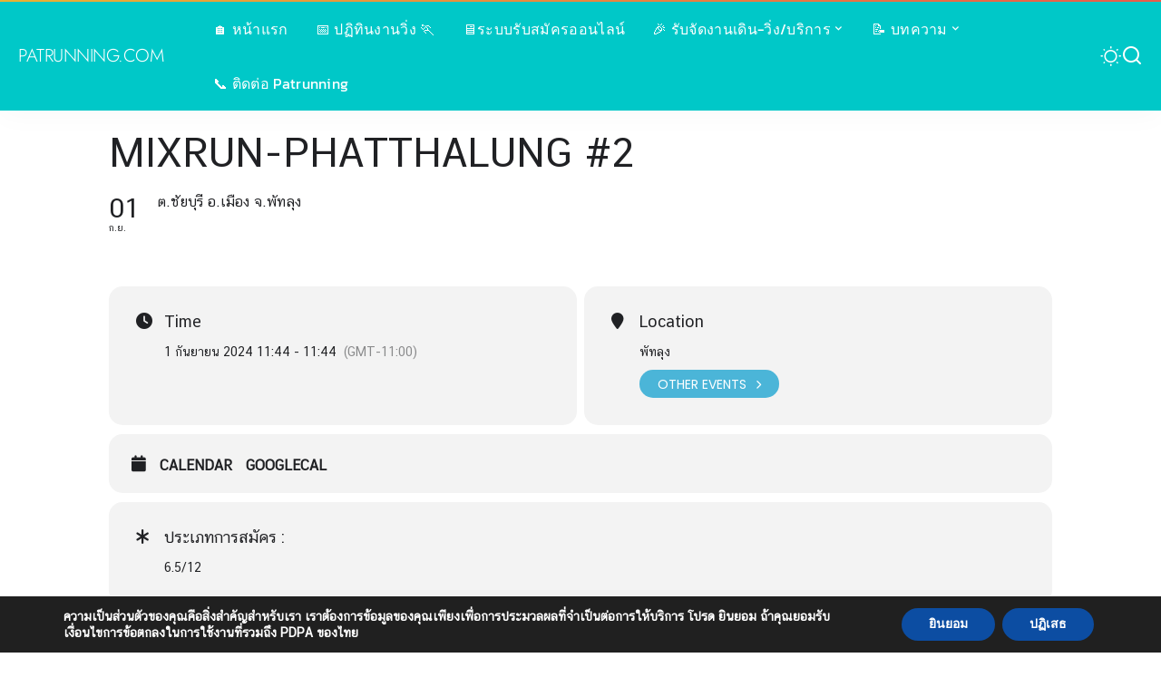

--- FILE ---
content_type: text/html; charset=UTF-8
request_url: https://patrunning.com/events/mixrun-phatthalung-2/
body_size: 22151
content:
<!DOCTYPE html>
<html lang="th">
<head>
    <meta charset="UTF-8">
    <meta http-equiv="X-UA-Compatible" content="IE=edge">
    <meta name="viewport" content="width=device-width, initial-scale=1">
    <link rel="profile" href="https://gmpg.org/xfn/11">
	<meta name='robots' content='index, follow, max-image-preview:large, max-snippet:-1, max-video-preview:-1' />
	<style>img:is([sizes="auto" i], [sizes^="auto," i]) { contain-intrinsic-size: 3000px 1500px }</style>
				<link rel="preload" as="style" onload="this.onload=null;this.rel='stylesheet'" href="//patrunning.com/wp-content/uploads/omgf/omgf-stylesheet-363/omgf-stylesheet-363.css?ver=1653827149" crossorigin><noscript><link rel="stylesheet" href="//patrunning.com/wp-content/uploads/omgf/omgf-stylesheet-363/omgf-stylesheet-363.css?ver=1653827149"></noscript><link rel="apple-touch-icon" href="https://patrunning.com/wp-content/uploads/2018/04/apple-touch-icon-72x72.png"/>
					<meta name="msapplication-TileColor" content="#ffffff">
			<meta name="msapplication-TileImage" content="https://patrunning.com/wp-content/uploads/2018/04/apple-touch-icon-144x144.png"/>
		
	<!-- This site is optimized with the Yoast SEO Premium plugin v24.4 (Yoast SEO v26.4) - https://yoast.com/wordpress/plugins/seo/ -->
	<title>Mixrun-Phatthalung #2 - PATRUNNING.COM</title>
	<meta name="description" content="😁 Mixrun-Phatthalung #2 - PATRUNNING.COM" />
	<link rel="canonical" href="https://patrunning.com/events/mixrun-phatthalung-2/" />
	<meta property="og:locale" content="th_TH" />
	<meta property="og:type" content="article" />
	<meta property="og:title" content="Mixrun-Phatthalung #2 - PATRUNNING.COM" />
	<meta property="og:description" content="😁 Mixrun-Phatthalung #2 - PATRUNNING.COM" />
	<meta property="og:url" content="https://patrunning.com/events/mixrun-phatthalung-2/" />
	<meta property="og:site_name" content="PATRUNNING.COM" />
	<meta property="article:publisher" content="https://www.facebook.com/patrunningclub/" />
	<meta property="article:modified_time" content="2025-02-26T05:09:46+00:00" />
	<meta name="twitter:card" content="summary_large_image" />
	<meta name="twitter:site" content="@patrunningclub" />
	<script type="application/ld+json" class="yoast-schema-graph">{"@context":"https://schema.org","@graph":[{"@type":"WebPage","@id":"https://patrunning.com/events/mixrun-phatthalung-2/","url":"https://patrunning.com/events/mixrun-phatthalung-2/","name":"Mixrun-Phatthalung #2 - PATRUNNING.COM","isPartOf":{"@id":"https://patrunning.com/#website"},"datePublished":"2024-04-03T04:46:31+00:00","dateModified":"2025-02-26T05:09:46+00:00","description":"😁 Mixrun-Phatthalung #2 - PATRUNNING.COM","breadcrumb":{"@id":"https://patrunning.com/events/mixrun-phatthalung-2/#breadcrumb"},"inLanguage":"th","potentialAction":[{"@type":"ReadAction","target":["https://patrunning.com/events/mixrun-phatthalung-2/"]}]},{"@type":"BreadcrumbList","@id":"https://patrunning.com/events/mixrun-phatthalung-2/#breadcrumb","itemListElement":[{"@type":"ListItem","position":1,"name":"Home","item":"https://patrunning.com/"},{"@type":"ListItem","position":2,"name":"Events","item":"https://patrunning.com/events/"},{"@type":"ListItem","position":3,"name":"Mixrun-Phatthalung #2"}]},{"@type":"WebSite","@id":"https://patrunning.com/#website","url":"https://patrunning.com/","name":"PATRUNNING.COM","description":"เว็บนักวิ่ง เพื่อนักวิ่ง โดยนักวิ่ง","potentialAction":[{"@type":"SearchAction","target":{"@type":"EntryPoint","urlTemplate":"https://patrunning.com/?s={search_term_string}"},"query-input":{"@type":"PropertyValueSpecification","valueRequired":true,"valueName":"search_term_string"}}],"inLanguage":"th"},{"@type":"Person","@id":"https://patrunning.com/#/schema/person/bbafa539644c902d1012f4aa4c32cc2f","name":"patrunning","image":{"@type":"ImageObject","inLanguage":"th","@id":"https://patrunning.com/#/schema/person/image/","url":"https://secure.gravatar.com/avatar/0c5ff9242d1ff1272dd8922e085c882a7b20b0976b6cd2bb007055a73491c5fa?s=96&d=mm&r=g","contentUrl":"https://secure.gravatar.com/avatar/0c5ff9242d1ff1272dd8922e085c882a7b20b0976b6cd2bb007055a73491c5fa?s=96&d=mm&r=g","caption":"patrunning"}}]}</script>
	<!-- / Yoast SEO Premium plugin. -->


<link rel='dns-prefetch' href='//maps.googleapis.com' />
<link rel='dns-prefetch' href='//meet.jit.si' />
<link rel='dns-prefetch' href='//www.googletagmanager.com' />
<link rel="alternate" type="application/rss+xml" title="PATRUNNING.COM &raquo; ฟีด" href="https://patrunning.com/feed/" />
<link rel="alternate" type="application/rss+xml" title="PATRUNNING.COM &raquo; ฟีดความเห็น" href="https://patrunning.com/comments/feed/" />
<link rel="alternate" type="application/rss+xml" title="PATRUNNING.COM &raquo; Mixrun-Phatthalung #2 ฟีดความเห็น" href="https://patrunning.com/events/mixrun-phatthalung-2/feed/" />
<script type="application/ld+json">{"@context":"https://schema.org","@type":"Organization","legalName":"PATRUNNING.COM","url":"https://patrunning.com/"}</script>
<script>
window._wpemojiSettings = {"baseUrl":"https:\/\/s.w.org\/images\/core\/emoji\/16.0.1\/72x72\/","ext":".png","svgUrl":"https:\/\/s.w.org\/images\/core\/emoji\/16.0.1\/svg\/","svgExt":".svg","source":{"concatemoji":"https:\/\/patrunning.com\/wp-includes\/js\/wp-emoji-release.min.js?ver=6.8.3"}};
/*! This file is auto-generated */
!function(s,n){var o,i,e;function c(e){try{var t={supportTests:e,timestamp:(new Date).valueOf()};sessionStorage.setItem(o,JSON.stringify(t))}catch(e){}}function p(e,t,n){e.clearRect(0,0,e.canvas.width,e.canvas.height),e.fillText(t,0,0);var t=new Uint32Array(e.getImageData(0,0,e.canvas.width,e.canvas.height).data),a=(e.clearRect(0,0,e.canvas.width,e.canvas.height),e.fillText(n,0,0),new Uint32Array(e.getImageData(0,0,e.canvas.width,e.canvas.height).data));return t.every(function(e,t){return e===a[t]})}function u(e,t){e.clearRect(0,0,e.canvas.width,e.canvas.height),e.fillText(t,0,0);for(var n=e.getImageData(16,16,1,1),a=0;a<n.data.length;a++)if(0!==n.data[a])return!1;return!0}function f(e,t,n,a){switch(t){case"flag":return n(e,"\ud83c\udff3\ufe0f\u200d\u26a7\ufe0f","\ud83c\udff3\ufe0f\u200b\u26a7\ufe0f")?!1:!n(e,"\ud83c\udde8\ud83c\uddf6","\ud83c\udde8\u200b\ud83c\uddf6")&&!n(e,"\ud83c\udff4\udb40\udc67\udb40\udc62\udb40\udc65\udb40\udc6e\udb40\udc67\udb40\udc7f","\ud83c\udff4\u200b\udb40\udc67\u200b\udb40\udc62\u200b\udb40\udc65\u200b\udb40\udc6e\u200b\udb40\udc67\u200b\udb40\udc7f");case"emoji":return!a(e,"\ud83e\udedf")}return!1}function g(e,t,n,a){var r="undefined"!=typeof WorkerGlobalScope&&self instanceof WorkerGlobalScope?new OffscreenCanvas(300,150):s.createElement("canvas"),o=r.getContext("2d",{willReadFrequently:!0}),i=(o.textBaseline="top",o.font="600 32px Arial",{});return e.forEach(function(e){i[e]=t(o,e,n,a)}),i}function t(e){var t=s.createElement("script");t.src=e,t.defer=!0,s.head.appendChild(t)}"undefined"!=typeof Promise&&(o="wpEmojiSettingsSupports",i=["flag","emoji"],n.supports={everything:!0,everythingExceptFlag:!0},e=new Promise(function(e){s.addEventListener("DOMContentLoaded",e,{once:!0})}),new Promise(function(t){var n=function(){try{var e=JSON.parse(sessionStorage.getItem(o));if("object"==typeof e&&"number"==typeof e.timestamp&&(new Date).valueOf()<e.timestamp+604800&&"object"==typeof e.supportTests)return e.supportTests}catch(e){}return null}();if(!n){if("undefined"!=typeof Worker&&"undefined"!=typeof OffscreenCanvas&&"undefined"!=typeof URL&&URL.createObjectURL&&"undefined"!=typeof Blob)try{var e="postMessage("+g.toString()+"("+[JSON.stringify(i),f.toString(),p.toString(),u.toString()].join(",")+"));",a=new Blob([e],{type:"text/javascript"}),r=new Worker(URL.createObjectURL(a),{name:"wpTestEmojiSupports"});return void(r.onmessage=function(e){c(n=e.data),r.terminate(),t(n)})}catch(e){}c(n=g(i,f,p,u))}t(n)}).then(function(e){for(var t in e)n.supports[t]=e[t],n.supports.everything=n.supports.everything&&n.supports[t],"flag"!==t&&(n.supports.everythingExceptFlag=n.supports.everythingExceptFlag&&n.supports[t]);n.supports.everythingExceptFlag=n.supports.everythingExceptFlag&&!n.supports.flag,n.DOMReady=!1,n.readyCallback=function(){n.DOMReady=!0}}).then(function(){return e}).then(function(){var e;n.supports.everything||(n.readyCallback(),(e=n.source||{}).concatemoji?t(e.concatemoji):e.wpemoji&&e.twemoji&&(t(e.twemoji),t(e.wpemoji)))}))}((window,document),window._wpemojiSettings);
</script>
<!-- patrunning.com is managing ads with Advanced Ads 2.0.16 – https://wpadvancedads.com/ --><script id="patru-ready">
			window.advanced_ads_ready=function(e,a){a=a||"complete";var d=function(e){return"interactive"===a?"loading"!==e:"complete"===e};d(document.readyState)?e():document.addEventListener("readystatechange",(function(a){d(a.target.readyState)&&e()}),{once:"interactive"===a})},window.advanced_ads_ready_queue=window.advanced_ads_ready_queue||[];		</script>
		
<link rel='stylesheet' id='chronos-countdown-flipclock-css-css' href='https://patrunning.com/wp-content/plugins/chronos_countdown/chronos_countdown/css/flipclock.css?ver=6.8.3' media='all' />
<link rel='stylesheet' id='chronos-countdown-site-css-css' href='https://patrunning.com/wp-content/plugins/chronos_countdown/chronos_countdown/css/chronos_countdown.css?ver=6.8.3' media='all' />
<link rel='stylesheet' id='evo_single_event-css' href='//patrunning.com/wp-content/plugins/eventON/assets/css/evo_event_styles.css?ver=4.8.2' media='all' />
<style id='wp-emoji-styles-inline-css'>

	img.wp-smiley, img.emoji {
		display: inline !important;
		border: none !important;
		box-shadow: none !important;
		height: 1em !important;
		width: 1em !important;
		margin: 0 0.07em !important;
		vertical-align: -0.1em !important;
		background: none !important;
		padding: 0 !important;
	}
</style>
<link rel='stylesheet' id='wp-block-library-css' href='https://patrunning.com/wp-includes/css/dist/block-library/style.min.css?ver=6.8.3' media='all' />
<style id='classic-theme-styles-inline-css'>
/*! This file is auto-generated */
.wp-block-button__link{color:#fff;background-color:#32373c;border-radius:9999px;box-shadow:none;text-decoration:none;padding:calc(.667em + 2px) calc(1.333em + 2px);font-size:1.125em}.wp-block-file__button{background:#32373c;color:#fff;text-decoration:none}
</style>
<style id='global-styles-inline-css'>
:root{--wp--preset--aspect-ratio--square: 1;--wp--preset--aspect-ratio--4-3: 4/3;--wp--preset--aspect-ratio--3-4: 3/4;--wp--preset--aspect-ratio--3-2: 3/2;--wp--preset--aspect-ratio--2-3: 2/3;--wp--preset--aspect-ratio--16-9: 16/9;--wp--preset--aspect-ratio--9-16: 9/16;--wp--preset--color--black: #000000;--wp--preset--color--cyan-bluish-gray: #abb8c3;--wp--preset--color--white: #ffffff;--wp--preset--color--pale-pink: #f78da7;--wp--preset--color--vivid-red: #cf2e2e;--wp--preset--color--luminous-vivid-orange: #ff6900;--wp--preset--color--luminous-vivid-amber: #fcb900;--wp--preset--color--light-green-cyan: #7bdcb5;--wp--preset--color--vivid-green-cyan: #00d084;--wp--preset--color--pale-cyan-blue: #8ed1fc;--wp--preset--color--vivid-cyan-blue: #0693e3;--wp--preset--color--vivid-purple: #9b51e0;--wp--preset--gradient--vivid-cyan-blue-to-vivid-purple: linear-gradient(135deg,rgba(6,147,227,1) 0%,rgb(155,81,224) 100%);--wp--preset--gradient--light-green-cyan-to-vivid-green-cyan: linear-gradient(135deg,rgb(122,220,180) 0%,rgb(0,208,130) 100%);--wp--preset--gradient--luminous-vivid-amber-to-luminous-vivid-orange: linear-gradient(135deg,rgba(252,185,0,1) 0%,rgba(255,105,0,1) 100%);--wp--preset--gradient--luminous-vivid-orange-to-vivid-red: linear-gradient(135deg,rgba(255,105,0,1) 0%,rgb(207,46,46) 100%);--wp--preset--gradient--very-light-gray-to-cyan-bluish-gray: linear-gradient(135deg,rgb(238,238,238) 0%,rgb(169,184,195) 100%);--wp--preset--gradient--cool-to-warm-spectrum: linear-gradient(135deg,rgb(74,234,220) 0%,rgb(151,120,209) 20%,rgb(207,42,186) 40%,rgb(238,44,130) 60%,rgb(251,105,98) 80%,rgb(254,248,76) 100%);--wp--preset--gradient--blush-light-purple: linear-gradient(135deg,rgb(255,206,236) 0%,rgb(152,150,240) 100%);--wp--preset--gradient--blush-bordeaux: linear-gradient(135deg,rgb(254,205,165) 0%,rgb(254,45,45) 50%,rgb(107,0,62) 100%);--wp--preset--gradient--luminous-dusk: linear-gradient(135deg,rgb(255,203,112) 0%,rgb(199,81,192) 50%,rgb(65,88,208) 100%);--wp--preset--gradient--pale-ocean: linear-gradient(135deg,rgb(255,245,203) 0%,rgb(182,227,212) 50%,rgb(51,167,181) 100%);--wp--preset--gradient--electric-grass: linear-gradient(135deg,rgb(202,248,128) 0%,rgb(113,206,126) 100%);--wp--preset--gradient--midnight: linear-gradient(135deg,rgb(2,3,129) 0%,rgb(40,116,252) 100%);--wp--preset--font-size--small: 13px;--wp--preset--font-size--medium: 20px;--wp--preset--font-size--large: 36px;--wp--preset--font-size--x-large: 42px;--wp--preset--spacing--20: 0.44rem;--wp--preset--spacing--30: 0.67rem;--wp--preset--spacing--40: 1rem;--wp--preset--spacing--50: 1.5rem;--wp--preset--spacing--60: 2.25rem;--wp--preset--spacing--70: 3.38rem;--wp--preset--spacing--80: 5.06rem;--wp--preset--shadow--natural: 6px 6px 9px rgba(0, 0, 0, 0.2);--wp--preset--shadow--deep: 12px 12px 50px rgba(0, 0, 0, 0.4);--wp--preset--shadow--sharp: 6px 6px 0px rgba(0, 0, 0, 0.2);--wp--preset--shadow--outlined: 6px 6px 0px -3px rgba(255, 255, 255, 1), 6px 6px rgba(0, 0, 0, 1);--wp--preset--shadow--crisp: 6px 6px 0px rgba(0, 0, 0, 1);}:where(.is-layout-flex){gap: 0.5em;}:where(.is-layout-grid){gap: 0.5em;}body .is-layout-flex{display: flex;}.is-layout-flex{flex-wrap: wrap;align-items: center;}.is-layout-flex > :is(*, div){margin: 0;}body .is-layout-grid{display: grid;}.is-layout-grid > :is(*, div){margin: 0;}:where(.wp-block-columns.is-layout-flex){gap: 2em;}:where(.wp-block-columns.is-layout-grid){gap: 2em;}:where(.wp-block-post-template.is-layout-flex){gap: 1.25em;}:where(.wp-block-post-template.is-layout-grid){gap: 1.25em;}.has-black-color{color: var(--wp--preset--color--black) !important;}.has-cyan-bluish-gray-color{color: var(--wp--preset--color--cyan-bluish-gray) !important;}.has-white-color{color: var(--wp--preset--color--white) !important;}.has-pale-pink-color{color: var(--wp--preset--color--pale-pink) !important;}.has-vivid-red-color{color: var(--wp--preset--color--vivid-red) !important;}.has-luminous-vivid-orange-color{color: var(--wp--preset--color--luminous-vivid-orange) !important;}.has-luminous-vivid-amber-color{color: var(--wp--preset--color--luminous-vivid-amber) !important;}.has-light-green-cyan-color{color: var(--wp--preset--color--light-green-cyan) !important;}.has-vivid-green-cyan-color{color: var(--wp--preset--color--vivid-green-cyan) !important;}.has-pale-cyan-blue-color{color: var(--wp--preset--color--pale-cyan-blue) !important;}.has-vivid-cyan-blue-color{color: var(--wp--preset--color--vivid-cyan-blue) !important;}.has-vivid-purple-color{color: var(--wp--preset--color--vivid-purple) !important;}.has-black-background-color{background-color: var(--wp--preset--color--black) !important;}.has-cyan-bluish-gray-background-color{background-color: var(--wp--preset--color--cyan-bluish-gray) !important;}.has-white-background-color{background-color: var(--wp--preset--color--white) !important;}.has-pale-pink-background-color{background-color: var(--wp--preset--color--pale-pink) !important;}.has-vivid-red-background-color{background-color: var(--wp--preset--color--vivid-red) !important;}.has-luminous-vivid-orange-background-color{background-color: var(--wp--preset--color--luminous-vivid-orange) !important;}.has-luminous-vivid-amber-background-color{background-color: var(--wp--preset--color--luminous-vivid-amber) !important;}.has-light-green-cyan-background-color{background-color: var(--wp--preset--color--light-green-cyan) !important;}.has-vivid-green-cyan-background-color{background-color: var(--wp--preset--color--vivid-green-cyan) !important;}.has-pale-cyan-blue-background-color{background-color: var(--wp--preset--color--pale-cyan-blue) !important;}.has-vivid-cyan-blue-background-color{background-color: var(--wp--preset--color--vivid-cyan-blue) !important;}.has-vivid-purple-background-color{background-color: var(--wp--preset--color--vivid-purple) !important;}.has-black-border-color{border-color: var(--wp--preset--color--black) !important;}.has-cyan-bluish-gray-border-color{border-color: var(--wp--preset--color--cyan-bluish-gray) !important;}.has-white-border-color{border-color: var(--wp--preset--color--white) !important;}.has-pale-pink-border-color{border-color: var(--wp--preset--color--pale-pink) !important;}.has-vivid-red-border-color{border-color: var(--wp--preset--color--vivid-red) !important;}.has-luminous-vivid-orange-border-color{border-color: var(--wp--preset--color--luminous-vivid-orange) !important;}.has-luminous-vivid-amber-border-color{border-color: var(--wp--preset--color--luminous-vivid-amber) !important;}.has-light-green-cyan-border-color{border-color: var(--wp--preset--color--light-green-cyan) !important;}.has-vivid-green-cyan-border-color{border-color: var(--wp--preset--color--vivid-green-cyan) !important;}.has-pale-cyan-blue-border-color{border-color: var(--wp--preset--color--pale-cyan-blue) !important;}.has-vivid-cyan-blue-border-color{border-color: var(--wp--preset--color--vivid-cyan-blue) !important;}.has-vivid-purple-border-color{border-color: var(--wp--preset--color--vivid-purple) !important;}.has-vivid-cyan-blue-to-vivid-purple-gradient-background{background: var(--wp--preset--gradient--vivid-cyan-blue-to-vivid-purple) !important;}.has-light-green-cyan-to-vivid-green-cyan-gradient-background{background: var(--wp--preset--gradient--light-green-cyan-to-vivid-green-cyan) !important;}.has-luminous-vivid-amber-to-luminous-vivid-orange-gradient-background{background: var(--wp--preset--gradient--luminous-vivid-amber-to-luminous-vivid-orange) !important;}.has-luminous-vivid-orange-to-vivid-red-gradient-background{background: var(--wp--preset--gradient--luminous-vivid-orange-to-vivid-red) !important;}.has-very-light-gray-to-cyan-bluish-gray-gradient-background{background: var(--wp--preset--gradient--very-light-gray-to-cyan-bluish-gray) !important;}.has-cool-to-warm-spectrum-gradient-background{background: var(--wp--preset--gradient--cool-to-warm-spectrum) !important;}.has-blush-light-purple-gradient-background{background: var(--wp--preset--gradient--blush-light-purple) !important;}.has-blush-bordeaux-gradient-background{background: var(--wp--preset--gradient--blush-bordeaux) !important;}.has-luminous-dusk-gradient-background{background: var(--wp--preset--gradient--luminous-dusk) !important;}.has-pale-ocean-gradient-background{background: var(--wp--preset--gradient--pale-ocean) !important;}.has-electric-grass-gradient-background{background: var(--wp--preset--gradient--electric-grass) !important;}.has-midnight-gradient-background{background: var(--wp--preset--gradient--midnight) !important;}.has-small-font-size{font-size: var(--wp--preset--font-size--small) !important;}.has-medium-font-size{font-size: var(--wp--preset--font-size--medium) !important;}.has-large-font-size{font-size: var(--wp--preset--font-size--large) !important;}.has-x-large-font-size{font-size: var(--wp--preset--font-size--x-large) !important;}
:where(.wp-block-post-template.is-layout-flex){gap: 1.25em;}:where(.wp-block-post-template.is-layout-grid){gap: 1.25em;}
:where(.wp-block-columns.is-layout-flex){gap: 2em;}:where(.wp-block-columns.is-layout-grid){gap: 2em;}
:root :where(.wp-block-pullquote){font-size: 1.5em;line-height: 1.6;}
</style>
<link rel='stylesheet' id='pixwell-elements-css' href='https://patrunning.com/wp-content/plugins/pixwell-core/lib/pixwell-elements/public/style.css?ver=1.0' media='all' />
<link rel='stylesheet' id='vlp-public-css' href='https://patrunning.com/wp-content/plugins/visual-link-preview/dist/public.css?ver=2.2.9' media='all' />
<link rel='stylesheet' id='the-countdown-pro-css' href='https://patrunning.com/wp-content/plugins/the-countdown-pro/css/countdown.css?ver=2.1.2' media='all' />

<link rel='stylesheet' id='pixwell-main-css' href='https://patrunning.com/wp-content/themes/pixwell/assets/css/main.css?ver=11.5' media='all' />
<style id='pixwell-main-inline-css'>
html {font-family:Kanit,'MS Sans Serif', Geneva, sans-serif;font-weight:400;font-size:18px;color:#111111;}h1, .h1 {font-family:Chonburi;font-weight:400;}h2, .h2 {font-family:Chonburi;font-weight:400;}h3, .h3 {font-family:Chonburi;font-weight:400;}h4, .h4 {font-family:Chonburi;font-weight:400;}h5, .h5 {font-family:Chonburi;font-weight:400;}h6, .h6 {font-family:Chonburi;font-weight:400;}.single-tagline h6 {font-family:Kanit;font-weight:500;}.p-wrap .entry-summary, .twitter-content.entry-summary, .author-description, .rssSummary, .rb-sdesc {font-family:Kanit;font-weight:400;text-transform:none;font-size:15px;}.p-cat-info {font-family:Jost;font-weight:400;text-transform:uppercase;}.p-meta-info, .wp-block-latest-posts__post-date {font-family:Jost;font-weight:400;color:#111111;}.meta-info-author.meta-info-el {font-family:Jost;font-weight:600;color:#111111;}.breadcrumb {font-family:Jost;font-weight:400;}.footer-menu-inner {font-family:Jost;font-weight:400;text-transform:uppercase;font-size:14px;}.topbar-wrap {}.topbar-menu-wrap {}.main-menu > li > a, .off-canvas-menu > li > a {font-family:Kanit;font-weight:400;text-transform:none;font-size:16px;}.main-menu .sub-menu:not(.sub-mega), .off-canvas-menu .sub-menu {font-family:Kanit;font-weight:400;text-transform:capitalize;font-size:14px;}.is-logo-text .logo-title {font-family:Jost;font-weight:300;font-size:20px;}.block-title, .block-header .block-title {font-family:Jost;font-weight:300;text-transform:uppercase;font-size:26px;}.ajax-quick-filter, .block-view-more {font-family:Jost;font-weight:300;font-size:13px;}.widget-title, .widget .widget-title {font-family:Jost;font-weight:300;text-transform:none;font-size:18px;}body .widget.widget_nav_menu .menu-item {font-family:Jost;font-weight:400;text-transform:uppercase;font-size:13px;}body.boxed {background-color : #fafafa;background-repeat : no-repeat;background-size : cover;background-attachment : fixed;background-position : center center;}.header-6 .banner-wrap {}.footer-wrap:before {background-repeat : no-repeat;background-size : cover;background-image : url(https://patrunning.com/wp-content/uploads/2022/05/patrunning.png);background-attachment : inherit;background-position : center top;; content: ""; position: absolute; left: 0; top: 0; width: 100%; height: 100%;}.header-9 .banner-wrap { }.topline-wrap {background-color: #eab435;}.topline-wrap { background-image: linear-gradient(90deg, #eab435, #ea5d4b); }.topline-wrap {height: 2px}.section-sticky .rbc-container.navbar-holder {max-width: 100%;}.navbar-wrap:not(.transparent-navbar-wrap), #mobile-sticky-nav, #amp-navbar {background-color: #00c8c8;}[data-theme="dark"] .navbar-wrap:not(.transparent-navbar-wrap) {background-color: unset; background-image: unset;}.navbar-border-holder { border: none }.navbar-wrap:not(.transparent-navbar-wrap), #mobile-sticky-nav, #amp-navbar {color: #ffffff;}.fw-mega-cat.is-dark-text { color: #111111; }.header-wrap .navbar-wrap:not(.transparent-navbar-wrap) .cart-counter, .header-wrap:not(.header-float) .navbar-wrap .rb-counter,.header-float .section-sticky .rb-counter {background-color: #ffffff;}.header-5 .btn-toggle-wrap, .header-5 .section-sticky .logo-wrap,.header-5 .main-menu > li > a, .header-5 .navbar-right {color: #ffffff;}.navbar-wrap .navbar-social a:hover {color: #ffffff;opacity: .7; }.header-wrap .navbar-wrap:not(.transparent-navbar-wrap) .rb-counter,.header-wrap:not(.header-float) .navbar-wrap .rb-counter { color: #00c8c8; }.main-menu {--subnav-bg-from: #181818;--subnav-bg-to: #181818;}.main-menu .sub-menu:not(.mega-category) { color: #ffffff;}.main-menu > li.menu-item-has-children > .sub-menu:before {display: none;}.main-menu > li > a:hover, .main-menu > li.current-menu-item > a{ color: #edac63; }.main-menu > li>  a > span:before {display: none; }.navbar-wrap .navbar-social a:hover {color: #edac63;opacity: 1; }.main-menu .sub-menu a:not(.p-url):hover > span {color: #edac63;}.main-menu a > span:before {display: none; }[data-theme="dark"] .main-menu  {}[data-theme="dark"] .main-menu > li.menu-item-has-children > .sub-menu:before {}.mobile-nav-inner {background-color: #00c8c8;color: #ffffff;}@media only screen and (max-width: 991px) {.navbar-border-holder { border: none }}@media only screen and (max-width: 991px) {.navbar-border-holder { border-color: #ffffff }}.off-canvas-header:before {display: none; }.off-canvas-wrap, .amp-canvas-wrap { background-color: #111111 !important; }a.off-canvas-logo img { max-height: 65px; }.navbar-border-holder {border-width: 2px; }:root {--g-color: #edac63}.category .category-header .header-holder{ background-color: #f2f2f2}.instagram-box.box-intro { background-color: #111111; }.comment-content, .single-bottom-share a:nth-child(1) span, .single-bottom-share a:nth-child(2) span, p.logged-in-as, .rb-sdecs,.deal-module .deal-description, .author-description { font-size: 15; }.tipsy, .additional-meta, .sponsor-label, .sponsor-link, .entry-footer .tag-label,.box-nav .nav-label, .left-article-label, .share-label, .rss-date,.wp-block-latest-posts__post-date, .wp-block-latest-comments__comment-date,.image-caption, .wp-caption-text, .gallery-caption, .entry-content .wp-block-audio figcaption,.entry-content .wp-block-video figcaption, .entry-content .wp-block-image figcaption,.entry-content .wp-block-gallery .blocks-gallery-image figcaption,.entry-content .wp-block-gallery .blocks-gallery-item figcaption,.subscribe-content .desc, .follower-el .right-el, .author-job, .comment-metadata{ font-family: Jost; }.tipsy, .additional-meta, .sponsor-label, .entry-footer .tag-label,.box-nav .nav-label, .left-article-label, .share-label, .rss-date,.wp-block-latest-posts__post-date, .wp-block-latest-comments__comment-date,.image-caption, .wp-caption-text, .gallery-caption, .entry-content .wp-block-audio figcaption,.entry-content .wp-block-video figcaption, .entry-content .wp-block-image figcaption,.entry-content .wp-block-gallery .blocks-gallery-image figcaption,.entry-content .wp-block-gallery .blocks-gallery-item figcaption,.subscribe-content .desc, .follower-el .right-el, .author-job, .comment-metadata{ font-weight: 400; }.sponsor-link{ font-family: Jost; }.sponsor-link{ font-weight: 600; }.entry-footer a, .tagcloud a, .entry-footer .source, .entry-footer .via-el{ font-family: Jost; }.entry-footer a, .tagcloud a, .entry-footer .source, .entry-footer .via-el{ font-weight: 400; }.entry-footer a, .tagcloud a, .entry-footer .source, .entry-footer .via-el{ text-transform: uppercase; }.p-link, .rb-cookie .cookie-accept, a.comment-reply-link, .comment-list .comment-reply-title small a,.banner-btn a, .headerstrip-btn a, input[type="submit"], button, .pagination-wrap, .cta-btn, .rb-btn{ font-family: Jost; }.p-link, .rb-cookie .cookie-accept, a.comment-reply-link, .comment-list .comment-reply-title small a,.banner-btn a, .headerstrip-btn a, input[type="submit"], button, .pagination-wrap, .cta-btn, .rb-btn{ font-weight: 400; }.p-link, .rb-cookie .cookie-accept, a.comment-reply-link, .comment-list .comment-reply-title small a,.banner-btn a, .headerstrip-btn a, input[type="submit"], button, .pagination-wrap{ text-transform: uppercase; }select, textarea, input[type="text"], input[type="tel"], input[type="email"], input[type="url"],input[type="search"], input[type="number"]{ font-family: Jost; }select, textarea, input[type="text"], input[type="tel"], input[type="email"], input[type="url"],input[type="search"], input[type="number"]{ font-weight: 400; }.widget_recent_comments .recentcomments > a:last-child,.wp-block-latest-comments__comment-link, .wp-block-latest-posts__list a,.widget_recent_entries li, .wp-block-quote *:not(cite), blockquote *:not(cite), .widget_rss li,.wp-block-latest-posts li, .wp-block-latest-comments__comment-link{ font-family: Chonburi; }.widget_recent_comments .recentcomments > a:last-child,.wp-block-latest-comments__comment-link, .wp-block-latest-posts__list a,.widget_recent_entries li, .wp-block-quote *:not(cite), blockquote *:not(cite), .widget_rss li,.wp-block-latest-posts li, .wp-block-latest-comments__comment-link{ font-weight: 400; } .widget_pages .page_item, .widget_meta li,.widget_categories .cat-item, .widget_archive li, .widget.widget_nav_menu .menu-item,.wp-block-archives-list li, .wp-block-categories-list li{ font-family: Kanit; }.widget_pages .page_item, .widget_meta li,.widget_categories .cat-item, .widget_archive li, .widget.widget_nav_menu .menu-item,.wp-block-archives-list li, .wp-block-categories-list li{ font-size: 14px; }.widget_pages .page_item, .widget_meta li,.widget_categories .cat-item, .widget_archive li, .widget.widget_nav_menu .menu-item,.wp-block-archives-list li, .wp-block-categories-list li{ font-weight: 400; }@media only screen and (max-width: 767px) {.entry-content { font-size: .90rem; }.p-wrap .entry-summary, .twitter-content.entry-summary, .element-desc, .subscribe-description, .rb-sdecs,.copyright-inner > *, .summary-content, .pros-cons-wrap ul li,.gallery-popup-content .image-popup-description > *{ font-size: .76rem; }}@media only screen and (max-width: 991px) {.block-header-2 .block-title, .block-header-5 .block-title { font-size: 22px; }}@media only screen and (max-width: 767px) {.block-header-2 .block-title, .block-header-5 .block-title { font-size: 19px; }}@media only screen and (max-width: 1024px) {}@media only screen and (max-width: 991px) {}@media only screen and (max-width: 767px) {}.wp-block-quote *:not(cite), blockquote *:not(cite) {font-family:Kanit;font-weight:700;}
</style>
<link rel='stylesheet' id='pixwell-style-css' href='https://patrunning.com/wp-content/themes/pixwell/style.css?ver=11.5' media='all' />
<link rel='stylesheet' id='evcal_cal_default-css' href='//patrunning.com/wp-content/plugins/eventON/assets/css/eventon_styles.css?ver=4.8.2' media='all' />
<link rel='stylesheet' id='evo_font_icons-css' href='//patrunning.com/wp-content/plugins/eventON/assets/fonts/all.css?ver=4.8.2' media='all' />
<link rel='stylesheet' id='eventon_dynamic_styles-css' href='//patrunning.com/wp-content/plugins/eventON/assets/css/eventon_dynamic_styles.css?ver=4.8.2' media='all' />
<style id='evofp_styles-inline-css'>

			/* search */
				.evo_filter_menu.search_on{}
				.evo_filter_menu .evofp_filter_search, .evo_filter_inside .evofp_filter_search{
					padding: 10px 15px 10px 10px;
				    border-bottom: 1px solid var(--evo_color_2);
				    top: 0;
				    width: 100%;
				    box-sizing: border-box;
				    z-index: 3;
				    background-color: #fff;
				}
				.evo_filter_menu .evofp_filter_search input, .evo_filter_inside .evofp_filter_search input{
					width: 100%;
				    box-sizing: border-box;
				    font-size: 14px;
				    padding: 5px 10px;
				    border-radius: 15px;
				    box-shadow: none;
				    outline: none;
				    border: 1px solid var(--evo_color_1);
				}

			/* side */
				.ajde_evcal_calendar.fp_side .evo_events_list_box{display: flex;flex-direction: row;}
				.ajde_evcal_calendar.fp_side .evo_events_list_box .eventon_events_list{flex:1;}
				.ajde_evcal_calendar.fp_side .evo_filter_container_in{padding:10px;}
				.ajde_evcal_calendar.fp_side .evo_filter_container_in h3{padding:10px;}
				.ajde_evcal_calendar.fp_side .eventon_sorting_section{
					flex:0 1 25%; min-width: 150px; margin-right: 10px;padding: 0;
					flex-direction:column; justify-content:flex-start;
				}

				.ajde_evcal_calendar.fp_side .eventon_sorting_section .evo_h3{padding:20px;}
				.ajde_evcal_calendar.fp_side .evo_filter_bar .evo_filter_container{}
				.ajde_evcal_calendar.fp_side .eventon_filter_line{flex-direction:column}
				.ajde_evcal_calendar.fp_side .eventon_filter_line p{
					text-transform: none;
				    display: flex; justify-content: space-between;align-items: center;
				    background-color: transparent;
				    cursor:pointer;
				}
				.ajde_evcal_calendar.fp_side .eventon_filter_line p:hover{}
				.ajde_evcal_calendar.fp_side .eventon_filter_line p.filtering_set_val{border:none}
							
				.ajde_evcal_calendar.fp_side .eventon_filter .eventon_filter_dropdown{max-height: 400px;}
				.ajde_evcal_calendar.fp_side .filtering_set_val{font-size: 14px;}
				.ajde_evcal_calendar.fp_side .filtering_set_val:hover{color:var(--evo_color_1);}
				.ajde_evcal_calendar.fp_side .filtering_set_val.show:hover{color:#fff;}
				.ajde_evcal_calendar.fp_side .evo_h4{padding: 10px; font-size: 18px;}
							
				.ajde_evcal_calendar.fp_side .eventon_filter_line .nesthold{    flex-direction: column;}
		

			/* LB & side */
				.ajde_evcal_calendar.fp_side .eventon_filter,
				.evo_lb_filter .eventon_filter
				{float: none;   width: 100%; margin:0; padding:5px 0; }
				.evo_lb_filter .evo_filter_nav,
				.ajde_evcal_calendar.fp_side:not(.fp_ff) .evo_filter_nav{display:none}
				.evo_lb_filter .eventon_filter_line p.filtering_set_val,
				.ajde_evcal_calendar.fp_side .eventon_filter_line p.filtering_set_val
				{
					border:none;
					display: flex;
				    justify-content: space-between;
				    align-items: center;
				}
				.evo_filter_container{}
				.evo_filter_container_in{}

				.ajde_evcal_calendar.fp_side .evo_filter_tax_box .evo_filter_inside,
				.evo_lb_filter .evo_filter_tax_box .evo_filter_inside{display:none;}
				.ajde_evcal_calendar.fp_side .evo_filter_tax_box.vis .evo_filter_inside,
				.evo_lb_filter .evo_filter_tax_box.vis .evo_filter_inside{
					display:block;
					border: 1px solid var(--evo_color_1);
				    border-radius: 10px;
				    overflow: hidden; margin:5px 0;
				}

				.ajde_evcal_calendar.fp_side .evo_filter_aply_btns, 
				.evo_lb_filter .evo_filter_aply_btns{
					padding: 10px; display: flex;flex-wrap: wrap;
					margin: 0;border: none;justify-content: flex-end;
				} 

				.ajde_evcal_calendar.fp_side .eventon_filter_selection, .evo_lb_filter .eventon_filter_selection{margin:0;}


			/* LB */
				.evo_lb_filter .evolb_content{padding:0;}
				.evo_lb_filter .evo_h3{padding: 30px;  border-bottom: 1px solid var(--evo_linecolor_1);}
				.evo_lb_filter .eventon_filter_line{flex-direction:column;padding:20px;}
				.evo_lb_filter .eventon_filter_line .eventon_filter{margin:0}
				.evo_lb_filter .evo_filter_container_in{width:100%;overflow-y: auto;}
				.evo_lb_filter .eventon_filter_line p.filtering_set_val{}
				.evo_lb_filter .eventon_filter_line p.filtering_set_val:hover{background-color:transparent;opacity:0.7;}
				.evo_lb_filter .evo_filter_container{
					flex-direction:column; align-items:flex-start;
				}
				.evo_lb_filter .evo_filter_aply_btns{
				    background-color: #fff;border-top: 1px solid var(--evo_linecolor_1); padding: 10px 30px;
				}
				
				.evo_lb_filter .evo_filter_aply_btns p{
					height: 35px; line-height: 35px;
					font-family: var(--evo_font_1);
				}
				.evo_lb_filter .evo_filters_extras{}
				.evo_lb_filter .evo_filters_extras h4{text-transform:none; font-size:18px;}
				
				.evo_filters_extras_list span{
				    padding: 5px 10px;
				}
				.evo_filters_extra1{}
				.evo_filters_extras_list span.select{background-color:var(--evo_color_1); color:var(--evo_cl_w)}

				.evo_scale_bar{}
				.evo_scale_bar .evo_scale_barI{
				    width: 100%; padding-top: 14px;
				}
				.evo_scale_bar .evo_scale_barI:before{
					content:"";position:absolute;
					background-color:#cdcdcd; height:3px; width: calc(100% - 30px);margin-left:15px;					
				}
				.evo_scale_bar .evo_select_line{
				    border-bottom: 5px solid #333;
				    top: 13px; width: calc(100% - 30px); left:15px;
				}
				.evo_scale_bar span{
					height: 30px;width: 30px;top: 0;
				    background-color: #fff; border-color:var(--evo_color_1);
				}
				.evo_scale_bar span:active{transform:scale(1.1)}
				.evo_scale_bar span.evo_scaleL{}
				.evo_scale_bar span.evo_scaleR{right:0}
				.evo_scale_bar .evo_scale_INP input{padding-top:22px;}
				.evo_scale_bar .evo_scale_INP em:before{
					content: attr(data-t);
				    position: absolute;
				    font-size: 12px; font-style: normal;
				    top: 5px;left: 10px; opacity:0.5;
				}
			/* fast filter bar */
				.ajde_evcal_calendar.fp_ff .evofp_ffb .eventon_filter_line{flex-direction:row;}
				.ajde_evcal_calendar.fp_ff .evofp_ffb  .evo_filter_container_in{padding:0}
				.ajde_evcal_calendar.fp_ff .evofp_ffb .eventon_filter{
					width:auto; padding:12px;margin-right:10px;}
				.ajde_evcal_calendar.fp_ff .evofp_ffb .eventon_filter_line .nesthold{flex-direction:row;}
				.ajde_evcal_calendar.fp_ff .evofp_ffb .eventon_filter_line p{
					display:flex;align-items: center;
					background-color: #fff;
					background-color: transparent; border: none;border-radius:0px;
					position:relative; font-size:13px;opacity:0.8;
				}
				.ajde_evcal_calendar.fp_ff .evofp_ffb .eventon_filter_line p:hover{
					opacity:1;
				}
				.ajde_evcal_calendar.fp_ff .evofp_ffb .eventon_filter_line p:hover:before{
					content:"";position:absolute; bottom:0px; width:100%; height:2px;
					background-color: var(--evo_cl_b20); left:0px;
				}
				.ajde_evcal_calendar.fp_ff .evofp_ffb .eventon_filter_line p.set{
				 	background-color: var(--evo_color_1);color: var(--evo_cl_w);
				 	border-radius:10px;opacity:1;
				}
				.ajde_evcal_calendar.fp_ff .evofp_ffb .eventon_filter_line p.set:hover:before{
					content:""; display:none;
				}

				.ajde_evcal_calendar.fp_ff .evofp_ffb .eventon_filter.has_icon{flex-direction:column}
				.ajde_evcal_calendar.fp_ff .evofp_ffb .eventon_filter.has_icon i{
					font-size: 24px;  margin-bottom: 10px;
				}
			}

			
</style>
<link rel='stylesheet' id='slb_core-css' href='https://patrunning.com/wp-content/plugins/simple-lightbox/client/css/app.css?ver=2.9.4' media='all' />
<link rel='stylesheet' id='evo_el_styles-css' href='//patrunning.com/wp-content/plugins/eventon-event-lists/assets/el_styles.css?ver=6.8.3' media='all' />
<link rel='stylesheet' id='evo_wv_styles-css' href='https://patrunning.com/wp-content/plugins/eventon-weekly-view/assets/wv_styles.css?ver=2.1.6' media='all' />
<link rel='stylesheet' id='evoli_styles-css' href='//patrunning.com/wp-content/plugins/eventon-lists-items/assets/LI_styles.css?ver=6.8.3' media='all' />
<link rel='stylesheet' id='forget-about-shortcode-buttons-css' href='https://patrunning.com/wp-content/plugins/forget-about-shortcode-buttons/public/css/button-styles.css?ver=2.1.3' media='all' />
<link rel='stylesheet' id='seed-fonts-all-css' href='https://patrunning.com/wp-content/plugins/seed-fonts/fonts/cs-chatthai-ui/font.css?ver=6.8.3' media='all' />
<style id='seed-fonts-all-inline-css'>
h1, h2, h3, h4, h5, h6, nav,.dropcap,.box-inner-block, .menu, .button, .price, ._heading, p.evo_month_title{font-family: "cs-chatthai-ui",sans-serif !important; font-weight: 400 !important; }body {--s-heading:"cs-chatthai-ui",sans-serif !important}body {--s-heading-weight:400}
</style>
<link rel='stylesheet' id='seed-fonts-body-all-css' href='https://patrunning.com/wp-content/plugins/seed-fonts/fonts/cs-chatthai-ui/font.css?ver=6.8.3' media='all' />
<style id='seed-fonts-body-all-inline-css'>
body,span.today-date,.eventon_events_list .eventon_list_event .evcal_desc span.evcal_desc2,.evoWV_days .evo_wv_day span.day_name,.eventon_events_list .eventon_list_event .evcal_cblock,.evcal_evdata_row.evcal_event_details .evcal_evdata_cell p,.cta-btn,.moove-gdpr-cookie-notice{font-family: "cs-chatthai-ui",sans-serif !important; font-size: 16px !important; line-height: 1.6 !important; }body {--s-body:"cs-chatthai-ui",sans-serif !important;--s-body-line-height:1.6;}
</style>
<link rel='stylesheet' id='moove_gdpr_frontend-css' href='https://patrunning.com/wp-content/plugins/gdpr-cookie-compliance/dist/styles/gdpr-main.css?ver=5.0.9' media='all' />
<style id='moove_gdpr_frontend-inline-css'>
#moove_gdpr_cookie_modal,#moove_gdpr_cookie_info_bar,.gdpr_cookie_settings_shortcode_content{font-family:&#039;Nunito&#039;,sans-serif}#moove_gdpr_save_popup_settings_button{background-color:#373737;color:#fff}#moove_gdpr_save_popup_settings_button:hover{background-color:#000}#moove_gdpr_cookie_info_bar .moove-gdpr-info-bar-container .moove-gdpr-info-bar-content a.mgbutton,#moove_gdpr_cookie_info_bar .moove-gdpr-info-bar-container .moove-gdpr-info-bar-content button.mgbutton{background-color:#0C4DA2}#moove_gdpr_cookie_modal .moove-gdpr-modal-content .moove-gdpr-modal-footer-content .moove-gdpr-button-holder a.mgbutton,#moove_gdpr_cookie_modal .moove-gdpr-modal-content .moove-gdpr-modal-footer-content .moove-gdpr-button-holder button.mgbutton,.gdpr_cookie_settings_shortcode_content .gdpr-shr-button.button-green{background-color:#0C4DA2;border-color:#0C4DA2}#moove_gdpr_cookie_modal .moove-gdpr-modal-content .moove-gdpr-modal-footer-content .moove-gdpr-button-holder a.mgbutton:hover,#moove_gdpr_cookie_modal .moove-gdpr-modal-content .moove-gdpr-modal-footer-content .moove-gdpr-button-holder button.mgbutton:hover,.gdpr_cookie_settings_shortcode_content .gdpr-shr-button.button-green:hover{background-color:#fff;color:#0C4DA2}#moove_gdpr_cookie_modal .moove-gdpr-modal-content .moove-gdpr-modal-close i,#moove_gdpr_cookie_modal .moove-gdpr-modal-content .moove-gdpr-modal-close span.gdpr-icon{background-color:#0C4DA2;border:1px solid #0C4DA2}#moove_gdpr_cookie_info_bar span.moove-gdpr-infobar-allow-all.focus-g,#moove_gdpr_cookie_info_bar span.moove-gdpr-infobar-allow-all:focus,#moove_gdpr_cookie_info_bar button.moove-gdpr-infobar-allow-all.focus-g,#moove_gdpr_cookie_info_bar button.moove-gdpr-infobar-allow-all:focus,#moove_gdpr_cookie_info_bar span.moove-gdpr-infobar-reject-btn.focus-g,#moove_gdpr_cookie_info_bar span.moove-gdpr-infobar-reject-btn:focus,#moove_gdpr_cookie_info_bar button.moove-gdpr-infobar-reject-btn.focus-g,#moove_gdpr_cookie_info_bar button.moove-gdpr-infobar-reject-btn:focus,#moove_gdpr_cookie_info_bar span.change-settings-button.focus-g,#moove_gdpr_cookie_info_bar span.change-settings-button:focus,#moove_gdpr_cookie_info_bar button.change-settings-button.focus-g,#moove_gdpr_cookie_info_bar button.change-settings-button:focus{-webkit-box-shadow:0 0 1px 3px #0C4DA2;-moz-box-shadow:0 0 1px 3px #0C4DA2;box-shadow:0 0 1px 3px #0C4DA2}#moove_gdpr_cookie_modal .moove-gdpr-modal-content .moove-gdpr-modal-close i:hover,#moove_gdpr_cookie_modal .moove-gdpr-modal-content .moove-gdpr-modal-close span.gdpr-icon:hover,#moove_gdpr_cookie_info_bar span[data-href]>u.change-settings-button{color:#0C4DA2}#moove_gdpr_cookie_modal .moove-gdpr-modal-content .moove-gdpr-modal-left-content #moove-gdpr-menu li.menu-item-selected a span.gdpr-icon,#moove_gdpr_cookie_modal .moove-gdpr-modal-content .moove-gdpr-modal-left-content #moove-gdpr-menu li.menu-item-selected button span.gdpr-icon{color:inherit}#moove_gdpr_cookie_modal .moove-gdpr-modal-content .moove-gdpr-modal-left-content #moove-gdpr-menu li a span.gdpr-icon,#moove_gdpr_cookie_modal .moove-gdpr-modal-content .moove-gdpr-modal-left-content #moove-gdpr-menu li button span.gdpr-icon{color:inherit}#moove_gdpr_cookie_modal .gdpr-acc-link{line-height:0;font-size:0;color:transparent;position:absolute}#moove_gdpr_cookie_modal .moove-gdpr-modal-content .moove-gdpr-modal-close:hover i,#moove_gdpr_cookie_modal .moove-gdpr-modal-content .moove-gdpr-modal-left-content #moove-gdpr-menu li a,#moove_gdpr_cookie_modal .moove-gdpr-modal-content .moove-gdpr-modal-left-content #moove-gdpr-menu li button,#moove_gdpr_cookie_modal .moove-gdpr-modal-content .moove-gdpr-modal-left-content #moove-gdpr-menu li button i,#moove_gdpr_cookie_modal .moove-gdpr-modal-content .moove-gdpr-modal-left-content #moove-gdpr-menu li a i,#moove_gdpr_cookie_modal .moove-gdpr-modal-content .moove-gdpr-tab-main .moove-gdpr-tab-main-content a:hover,#moove_gdpr_cookie_info_bar.moove-gdpr-dark-scheme .moove-gdpr-info-bar-container .moove-gdpr-info-bar-content a.mgbutton:hover,#moove_gdpr_cookie_info_bar.moove-gdpr-dark-scheme .moove-gdpr-info-bar-container .moove-gdpr-info-bar-content button.mgbutton:hover,#moove_gdpr_cookie_info_bar.moove-gdpr-dark-scheme .moove-gdpr-info-bar-container .moove-gdpr-info-bar-content a:hover,#moove_gdpr_cookie_info_bar.moove-gdpr-dark-scheme .moove-gdpr-info-bar-container .moove-gdpr-info-bar-content button:hover,#moove_gdpr_cookie_info_bar.moove-gdpr-dark-scheme .moove-gdpr-info-bar-container .moove-gdpr-info-bar-content span.change-settings-button:hover,#moove_gdpr_cookie_info_bar.moove-gdpr-dark-scheme .moove-gdpr-info-bar-container .moove-gdpr-info-bar-content button.change-settings-button:hover,#moove_gdpr_cookie_info_bar.moove-gdpr-dark-scheme .moove-gdpr-info-bar-container .moove-gdpr-info-bar-content u.change-settings-button:hover,#moove_gdpr_cookie_info_bar span[data-href]>u.change-settings-button,#moove_gdpr_cookie_info_bar.moove-gdpr-dark-scheme .moove-gdpr-info-bar-container .moove-gdpr-info-bar-content a.mgbutton.focus-g,#moove_gdpr_cookie_info_bar.moove-gdpr-dark-scheme .moove-gdpr-info-bar-container .moove-gdpr-info-bar-content button.mgbutton.focus-g,#moove_gdpr_cookie_info_bar.moove-gdpr-dark-scheme .moove-gdpr-info-bar-container .moove-gdpr-info-bar-content a.focus-g,#moove_gdpr_cookie_info_bar.moove-gdpr-dark-scheme .moove-gdpr-info-bar-container .moove-gdpr-info-bar-content button.focus-g,#moove_gdpr_cookie_info_bar.moove-gdpr-dark-scheme .moove-gdpr-info-bar-container .moove-gdpr-info-bar-content a.mgbutton:focus,#moove_gdpr_cookie_info_bar.moove-gdpr-dark-scheme .moove-gdpr-info-bar-container .moove-gdpr-info-bar-content button.mgbutton:focus,#moove_gdpr_cookie_info_bar.moove-gdpr-dark-scheme .moove-gdpr-info-bar-container .moove-gdpr-info-bar-content a:focus,#moove_gdpr_cookie_info_bar.moove-gdpr-dark-scheme .moove-gdpr-info-bar-container .moove-gdpr-info-bar-content button:focus,#moove_gdpr_cookie_info_bar.moove-gdpr-dark-scheme .moove-gdpr-info-bar-container .moove-gdpr-info-bar-content span.change-settings-button.focus-g,span.change-settings-button:focus,button.change-settings-button.focus-g,button.change-settings-button:focus,#moove_gdpr_cookie_info_bar.moove-gdpr-dark-scheme .moove-gdpr-info-bar-container .moove-gdpr-info-bar-content u.change-settings-button.focus-g,#moove_gdpr_cookie_info_bar.moove-gdpr-dark-scheme .moove-gdpr-info-bar-container .moove-gdpr-info-bar-content u.change-settings-button:focus{color:#0C4DA2}#moove_gdpr_cookie_modal .moove-gdpr-branding.focus-g span,#moove_gdpr_cookie_modal .moove-gdpr-modal-content .moove-gdpr-tab-main a.focus-g,#moove_gdpr_cookie_modal .moove-gdpr-modal-content .moove-gdpr-tab-main .gdpr-cd-details-toggle.focus-g{color:#0C4DA2}#moove_gdpr_cookie_modal.gdpr_lightbox-hide{display:none}
</style>
<script src="https://patrunning.com/wp-includes/js/jquery/jquery.min.js?ver=3.7.1" id="jquery-core-js"></script>
<script src="https://patrunning.com/wp-includes/js/jquery/jquery-migrate.min.js?ver=3.4.1" id="jquery-migrate-js"></script>
<script src="https://patrunning.com/wp-content/plugins/chronos_countdown/chronos_countdown/js/flipclock.min.js?ver=6.8.3" id="lbg-flipclock-js"></script>
<script src="https://patrunning.com/wp-content/plugins/chronos_countdown/chronos_countdown/js/chronos_countdown.js?ver=6.8.3" id="lbg-chronoscountdown-js"></script>
<!--[if lt IE 9]>
<script src="https://patrunning.com/wp-content/themes/pixwell/assets/js/html5shiv.min.js?ver=3.7.3" id="html5-js"></script>
<![endif]-->
<script id="the-countdown-pro-js-extra">
var tcp = {"nonce":"06d7915690","action":"server_sync","ajaxurl":"https:\/\/patrunning.com\/wp-admin\/admin-ajax.php"};
</script>
<script src="https://patrunning.com/wp-content/plugins/the-countdown-pro/js/jquery.countdown.min.js?ver=2.0.0" id="the-countdown-pro-js"></script>
<script src="https://patrunning.com/wp-includes/js/jquery/ui/core.min.js?ver=1.13.3" id="jquery-ui-core-js"></script>
<script src="https://patrunning.com/wp-includes/js/jquery/ui/mouse.min.js?ver=1.13.3" id="jquery-ui-mouse-js"></script>
<script src="https://patrunning.com/wp-includes/js/jquery/ui/draggable.min.js?ver=1.13.3" id="jquery-ui-draggable-js"></script>
<script src="https://patrunning.com/wp-content/plugins/eventon-filters-plus/script.js?ver=0.1" id="evofp_script-js"></script>
<script id="evo-inlinescripts-header-js-after">
jQuery(document).ready(function($){});
</script>

<!-- Google tag (gtag.js) snippet added by Site Kit -->
<!-- Google Analytics snippet added by Site Kit -->
<script src="https://www.googletagmanager.com/gtag/js?id=G-6RGBQCTFKL" id="google_gtagjs-js" async></script>
<script id="google_gtagjs-js-after">
window.dataLayer = window.dataLayer || [];function gtag(){dataLayer.push(arguments);}
gtag("set","linker",{"domains":["patrunning.com"]});
gtag("js", new Date());
gtag("set", "developer_id.dZTNiMT", true);
gtag("config", "G-6RGBQCTFKL");
 window._googlesitekit = window._googlesitekit || {}; window._googlesitekit.throttledEvents = []; window._googlesitekit.gtagEvent = (name, data) => { var key = JSON.stringify( { name, data } ); if ( !! window._googlesitekit.throttledEvents[ key ] ) { return; } window._googlesitekit.throttledEvents[ key ] = true; setTimeout( () => { delete window._googlesitekit.throttledEvents[ key ]; }, 5 ); gtag( "event", name, { ...data, event_source: "site-kit" } ); };
</script>
<link rel="preload" href="https://patrunning.com/wp-content/themes/pixwell/assets/fonts/ruby-icon.woff2?v=10.7" as="font" type="font/woff2" crossorigin="anonymous"><link rel="https://api.w.org/" href="https://patrunning.com/wp-json/" /><link rel="alternate" title="JSON" type="application/json" href="https://patrunning.com/wp-json/wp/v2/ajde_events/20051" /><link rel="EditURI" type="application/rsd+xml" title="RSD" href="https://patrunning.com/xmlrpc.php?rsd" />
<meta name="generator" content="WordPress 6.8.3" />
<link rel='shortlink' href='https://patrunning.com/?p=20051' />
<link rel="alternate" title="oEmbed (JSON)" type="application/json+oembed" href="https://patrunning.com/wp-json/oembed/1.0/embed?url=https%3A%2F%2Fpatrunning.com%2Fevents%2Fmixrun-phatthalung-2%2F" />
<link rel="alternate" title="oEmbed (XML)" type="text/xml+oembed" href="https://patrunning.com/wp-json/oembed/1.0/embed?url=https%3A%2F%2Fpatrunning.com%2Fevents%2Fmixrun-phatthalung-2%2F&#038;format=xml" />
<meta name="generator" content="Site Kit by Google 1.170.0" /><script type="application/ld+json">{"@context":"https://schema.org","@type":"WebSite","@id":"https://patrunning.com/#website","url":"https://patrunning.com/","name":"PATRUNNING.COM","potentialAction":{"@type":"SearchAction","target":"https://patrunning.com/?s={search_term_string}","query-input":"required name=search_term_string"}}</script>
<meta name="generator" content="Elementor 3.27.6; features: additional_custom_breakpoints; settings: css_print_method-external, google_font-enabled, font_display-swap">
			<style>
				.e-con.e-parent:nth-of-type(n+4):not(.e-lazyloaded):not(.e-no-lazyload),
				.e-con.e-parent:nth-of-type(n+4):not(.e-lazyloaded):not(.e-no-lazyload) * {
					background-image: none !important;
				}
				@media screen and (max-height: 1024px) {
					.e-con.e-parent:nth-of-type(n+3):not(.e-lazyloaded):not(.e-no-lazyload),
					.e-con.e-parent:nth-of-type(n+3):not(.e-lazyloaded):not(.e-no-lazyload) * {
						background-image: none !important;
					}
				}
				@media screen and (max-height: 640px) {
					.e-con.e-parent:nth-of-type(n+2):not(.e-lazyloaded):not(.e-no-lazyload),
					.e-con.e-parent:nth-of-type(n+2):not(.e-lazyloaded):not(.e-no-lazyload) * {
						background-image: none !important;
					}
				}
			</style>
						<meta property="og:title" content="Mixrun-Phatthalung #2"/>
			<meta property="og:url" content="https://patrunning.com/events/mixrun-phatthalung-2/"/>
			<meta property="og:site_name" content="PATRUNNING.COM"/>
						<link rel="icon" href="https://patrunning.com/wp-content/uploads/2018/04/apple-touch-icon-152x152-150x150.png" sizes="32x32" />
<link rel="icon" href="https://patrunning.com/wp-content/uploads/2018/04/apple-touch-icon-152x152.png" sizes="192x192" />
<link rel="apple-touch-icon" href="https://patrunning.com/wp-content/uploads/2018/04/apple-touch-icon-152x152.png" />
<meta name="msapplication-TileImage" content="https://patrunning.com/wp-content/uploads/2018/04/apple-touch-icon-152x152.png" />
		<style id="wp-custom-css">
			.grid-fmasonry .grid-el.rb-masonry:nth-child(8) img {
    object-position: 50% 33%;
}
.mai-navigation a,
.elementor-nav-menu a{
	white-space:nowrap;
}		</style>
		</head>
<body class="wp-singular ajde_events-template-default single single-ajde_events postid-20051 wp-embed-responsive wp-theme-pixwell elementor-default elementor-kit-13326 is-single-5 sticky-nav smart-sticky off-canvas-light is-tooltips is-backtop block-header-2 w-header-2 cat-icon-simple is-meta-border is-parallax-feat is-fmask is-dark-pag mh-p-link" data-theme="default">
		<script>
            (function () {
                let currentMode = null;
                const darkModeID = 'RubyDarkMode';
				                currentMode = navigator.cookieEnabled ? localStorage.getItem(darkModeID) || null : 'default';
                if (!currentMode) {
					                    currentMode = 'default';
                    localStorage.setItem(darkModeID, 'default');
					                }
                document.body.setAttribute('data-theme', currentMode === 'dark' ? 'dark' : 'default');
				            })();
		</script>
		<div id="site" class="site">
			<aside id="off-canvas-section" class="off-canvas-wrap dark-style is-hidden">
			<div class="close-panel-wrap tooltips-n">
				<a href="#" id="off-canvas-close-btn" aria-label="Close Panel"><i class="btn-close"></i></a>
			</div>
			<div class="off-canvas-holder">
									<div class="off-canvas-header is-dark-text">
						<div class="header-inner">
														<aside class="inner-bottom">
															</aside>
						</div>
					</div>
								<div class="off-canvas-inner is-light-text">
					<div id="off-canvas-nav" class="off-canvas-nav">
						<ul id="off-canvas-menu" class="off-canvas-menu rb-menu is-clicked"><li id="menu-item-22491" class="menu-item menu-item-type-post_type menu-item-object-page menu-item-home menu-item-22491"><a href="https://patrunning.com/"><span>🏠 Home Patrunning.com</span></a></li>
<li id="menu-item-1089" class="menu-item menu-item-type-post_type menu-item-object-page menu-item-1089"><a href="https://patrunning.com/%e0%b8%9b%e0%b8%8f%e0%b8%b4%e0%b8%97%e0%b8%b4%e0%b8%99%e0%b8%a7%e0%b8%b4%e0%b9%88%e0%b8%87%e0%b8%a3%e0%b8%b2%e0%b8%a2%e0%b9%80%e0%b8%94%e0%b8%b7%e0%b8%ad%e0%b8%99/"><span>📅 ปฏิทินงานวิ่ง</span></a></li>
<li id="menu-item-974" class="menu-item menu-item-type-post_type menu-item-object-post menu-item-974"><a href="https://patrunning.com/%e0%b8%a3%e0%b8%b0%e0%b8%9a%e0%b8%9a%e0%b8%a3%e0%b8%b1%e0%b8%9a%e0%b8%aa%e0%b8%a1%e0%b8%b1%e0%b8%84%e0%b8%a3%e0%b8%87%e0%b8%b2%e0%b8%99%e0%b8%a7%e0%b8%b4%e0%b9%88%e0%b8%87/949/" title="ระบบรับสมัครงานวิ่ง ออนไลน์"><span>🖥ระบบรับสมัครงานวิ่ง ออนไลน์</span></a></li>
<li id="menu-item-953" class="menu-item menu-item-type-taxonomy menu-item-object-category menu-item-has-children menu-item-953"><a href="https://patrunning.com/category/service/"><span>🎉 รับจัดงานเดิน-วิ่ง/บริการ</span></a>
<ul class="sub-menu">
	<li id="menu-item-1655" class="menu-item menu-item-type-post_type menu-item-object-post menu-item-1655"><a href="https://patrunning.com/%e0%b8%8b%e0%b8%b8%e0%b9%89%e0%b8%a1%e0%b8%9b%e0%b8%a5%e0%b9%88%e0%b8%ad%e0%b8%a2%e0%b8%95%e0%b8%b1%e0%b8%a7/1633/"><span>ซุ้มปล่อยตัว/ซุ้มพองลม</span></a></li>
	<li id="menu-item-1656" class="menu-item menu-item-type-post_type menu-item-object-post menu-item-1656"><a href="https://patrunning.com/%e0%b8%81%e0%b8%a3%e0%b8%a7%e0%b8%a2%e0%b8%88%e0%b8%a3%e0%b8%b2%e0%b8%88%e0%b8%a3/1630/"><span>กรวยจราจรให้เช่า</span></a></li>
	<li id="menu-item-973" class="menu-item menu-item-type-post_type menu-item-object-post menu-item-973"><a href="https://patrunning.com/%e0%b8%a3%e0%b8%b1%e0%b8%9a%e0%b8%88%e0%b8%b1%e0%b8%94%e0%b8%81%e0%b8%b2%e0%b8%a3%e0%b9%81%e0%b8%82%e0%b9%88%e0%b8%87%e0%b8%82%e0%b8%b1%e0%b8%99-%e0%b9%80%e0%b8%94%e0%b8%b4%e0%b8%99-%e0%b8%a7%e0%b8%b4/960/"><span>บริการจัดงานเดิน-วิ่ง</span></a></li>
	<li id="menu-item-1654" class="menu-item menu-item-type-post_type menu-item-object-post menu-item-1654"><a href="https://patrunning.com/%e0%b9%80%e0%b8%a7%e0%b8%97%e0%b8%b5-%e0%b8%a3%e0%b8%96%e0%b8%99%e0%b8%b3/1649/"><span>เวที/BLACKDROP</span></a></li>
</ul>
</li>
<li id="menu-item-1090" class="menu-item menu-item-type-post_type menu-item-object-page menu-item-1090"><a href="https://patrunning.com/%e0%b8%8a%e0%b8%a1%e0%b8%a3%e0%b8%a1%e0%b8%a7%e0%b8%b4%e0%b9%88%e0%b8%87%e0%b9%81%e0%b8%9e%e0%b8%97%e0%b8%a3%e0%b8%b1%e0%b8%99%e0%b8%99%e0%b8%b4%e0%b9%88%e0%b8%87/"><span>👥 ชมรมวิ่งแพทรันนิ่ง</span></a></li>
<li id="menu-item-1094" class="menu-item menu-item-type-taxonomy menu-item-object-category menu-item-has-children menu-item-1094"><a href="https://patrunning.com/category/howto/"><span>📝 บทความ</span></a>
<ul class="sub-menu">
	<li id="menu-item-1095" class="menu-item menu-item-type-taxonomy menu-item-object-category menu-item-1095"><a href="https://patrunning.com/category/howto/tavan/"><span>อ.ชอนตะวัน</span></a></li>
	<li id="menu-item-1781" class="menu-item menu-item-type-taxonomy menu-item-object-category menu-item-1781"><a href="https://patrunning.com/category/howto/krit/"><span>อ.กฤตย์ ทองคง</span></a></li>
	<li id="menu-item-1782" class="menu-item menu-item-type-taxonomy menu-item-object-category menu-item-1782"><a href="https://patrunning.com/category/howto/jirasak/"><span>อ.จิระศักดิ์ สุทธิชาติ</span></a></li>
	<li id="menu-item-1783" class="menu-item menu-item-type-taxonomy menu-item-object-category menu-item-1783"><a href="https://patrunning.com/category/howto/satavorn/"><span>อ.สถาวร จันทร์ผ่องศรี</span></a></li>
	<li id="menu-item-1784" class="menu-item menu-item-type-taxonomy menu-item-object-category menu-item-1784"><a href="https://patrunning.com/category/howto/ben/"><span>อ.เบญ</span></a></li>
	<li id="menu-item-1785" class="menu-item menu-item-type-taxonomy menu-item-object-category menu-item-1785"><a href="https://patrunning.com/category/howto/pao/"><span>อ.เปา</span></a></li>
</ul>
</li>
<li id="menu-item-2324" class="menu-item menu-item-type-taxonomy menu-item-object-category menu-item-has-children menu-item-2324"><a href="https://patrunning.com/category/running_program/"><span>🏅 ข้อมูลงานวิ่ง</span></a>
<ul class="sub-menu">
	<li id="menu-item-905" class="menu-item menu-item-type-taxonomy menu-item-object-category menu-item-905"><a href="https://patrunning.com/category/travel_running/"><span>แพทรันนิ่ง พาวิ่งแถมเที่ยว</span></a></li>
	<li id="menu-item-2467" class="menu-item menu-item-type-taxonomy menu-item-object-category menu-item-2467"><a href="https://patrunning.com/category/special/"><span>ประกาศจากแพทรันนิ่ง</span></a></li>
	<li id="menu-item-2469" class="menu-item menu-item-type-taxonomy menu-item-object-category menu-item-2469"><a href="https://patrunning.com/category/running_program/"><span>อัพเดทข้อมูลงานวิ่ง</span></a></li>
	<li id="menu-item-4909" class="menu-item menu-item-type-post_type menu-item-object-page menu-item-4909"><a href="https://patrunning.com/%e0%b8%a5%e0%b8%87%e0%b8%97%e0%b8%b0%e0%b9%80%e0%b8%9a%e0%b8%b5%e0%b8%a2%e0%b8%99%e0%b8%87%e0%b8%b2%e0%b8%99%e0%b8%a7%e0%b8%b4%e0%b9%88%e0%b8%87/"><span>ลงทะเบียนงานวิ่ง ออนไลน์</span></a></li>
	<li id="menu-item-6797" class="menu-item menu-item-type-taxonomy menu-item-object-category menu-item-6797"><a href="https://patrunning.com/category/%e0%b8%87%e0%b8%b2%e0%b8%99%e0%b8%a7%e0%b8%b4%e0%b9%88%e0%b8%87-2018-%e0%b9%82%e0%b8%94%e0%b8%a2-patrunning-com/"><span>งานวิ่ง 2018 โดย Patrunning.com</span></a></li>
</ul>
</li>
<li id="menu-item-2573" class="menu-item menu-item-type-post_type menu-item-object-page menu-item-2573"><a href="https://patrunning.com/contact-us/"><span>📞 ติดต่อ Patrunning.com</span></a></li>
</ul>					</div>
									</div>
			</div>
		</aside>
		    <div class="site-outer">
        <div class="site-mask"></div>
			<div class="topline-wrap"></div>
<header id="site-header" class="header-wrap header-8">
	<div class="navbar-outer">
		<div class="navbar-wrap">
				<aside id="mobile-navbar" class="mobile-navbar">
		<div class="mobile-nav-inner rb-p20-gutter">
							<div class="m-nav-left">
					<a href="#" class="off-canvas-trigger btn-toggle-wrap desktop-disabled btn-toggle-bold" aria-label="menu trigger"><span class="btn-toggle"><span class="off-canvas-toggle"><span class="icon-toggle"></span></span></span></a>

				</div>
				<div class="m-nav-centered">
							<div class="logo-wrap is-logo-text site-branding mobile-log-text">
							<p class="h1 logo-title">
					<a href="https://patrunning.com/" title="PATRUNNING.COM">PATRUNNING.COM</a>
				</p>
							<p class="site-description">เว็บนักวิ่ง เพื่อนักวิ่ง โดยนักวิ่ง</p>
					</div>
					</div>
				<div class="m-nav-right">
															    <aside class="header-dark-mode">
        <span class="dark-mode-toggle">
            <span class="mode-icons">
                <span class="dark-mode-icon mode-icon-dark"><i class="rbi rbi-moon"></i></span>
                <span class="dark-mode-icon mode-icon-default"><i class="rbi rbi-sun"></i></span>
            </span>
        </span>
    </aside>
						<div class="mobile-search">
			<a href="#" title="ค้นหา" aria-label="ค้นหา" class="search-icon nav-search-link"><i class="rbi rbi-search-alt" aria-hidden="true"></i></a>
		<div class="navbar-search-popup header-lightbox">
			<div class="navbar-search-form"><form role="search" method="get" class="search-form" action="https://patrunning.com/">
				<label>
					<span class="screen-reader-text">ค้นหาสำหรับ:</span>
					<input type="search" class="search-field" placeholder="ค้นหา &hellip;" value="" name="s" />
				</label>
				<input type="submit" class="search-submit" value="ค้นหา" />
			</form></div>
		</div>
	</div>
									</div>
					</div>
	</aside>
	<aside id="mobile-sticky-nav" class="mobile-sticky-nav">
		<div class="mobile-navbar mobile-sticky-inner">
			<div class="mobile-nav-inner rb-p20-gutter">
									<div class="m-nav-left">
						<a href="#" class="off-canvas-trigger btn-toggle-wrap desktop-disabled btn-toggle-bold" aria-label="menu trigger"><span class="btn-toggle"><span class="off-canvas-toggle"><span class="icon-toggle"></span></span></span></a>

					</div>
					<div class="m-nav-centered">
								<div class="logo-wrap is-logo-text site-branding mobile-log-text">
							<p class="h1 logo-title">
					<a href="https://patrunning.com/" title="PATRUNNING.COM">PATRUNNING.COM</a>
				</p>
							<p class="site-description">เว็บนักวิ่ง เพื่อนักวิ่ง โดยนักวิ่ง</p>
					</div>
						</div>
					<div class="m-nav-right">
																		    <aside class="header-dark-mode">
        <span class="dark-mode-toggle">
            <span class="mode-icons">
                <span class="dark-mode-icon mode-icon-dark"><i class="rbi rbi-moon"></i></span>
                <span class="dark-mode-icon mode-icon-default"><i class="rbi rbi-sun"></i></span>
            </span>
        </span>
    </aside>
							<div class="mobile-search">
			<a href="#" title="ค้นหา" aria-label="ค้นหา" class="search-icon nav-search-link"><i class="rbi rbi-search-alt" aria-hidden="true"></i></a>
		<div class="navbar-search-popup header-lightbox">
			<div class="navbar-search-form"><form role="search" method="get" class="search-form" action="https://patrunning.com/">
				<label>
					<span class="screen-reader-text">ค้นหาสำหรับ:</span>
					<input type="search" class="search-field" placeholder="ค้นหา &hellip;" value="" name="s" />
				</label>
				<input type="submit" class="search-submit" value="ค้นหา" />
			</form></div>
		</div>
	</div>
											</div>
							</div>
		</div>
	</aside>
			<div class="navbar-holder">
				<div class="rb-m20-gutter navbar-inner is-main-nav">
					<div class="navbar-left">
						<a href="#" class="off-canvas-trigger btn-toggle-wrap desktop-disabled btn-toggle-bold" aria-label="menu trigger"><span class="btn-toggle"><span class="off-canvas-toggle"><span class="icon-toggle"></span></span></span></a>

								<div class="logo-wrap is-logo-text site-branding">
							<p class="h1 logo-title">
					<a href="https://patrunning.com/" title="PATRUNNING.COM">PATRUNNING.COM</a>
				</p>
							<p class="site-description">เว็บนักวิ่ง เพื่อนักวิ่ง โดยนักวิ่ง</p>
					</div>
						</div>
					<div class="navbar-center">
						<nav id="site-navigation" class="main-menu-wrap" aria-label="main menu">
	<ul id="main-menu" class="main-menu rb-menu" itemscope itemtype="https://www.schema.org/SiteNavigationElement"><li id="menu-item-13415" class="menu-item menu-item-type-post_type menu-item-object-page menu-item-home menu-item-13415" itemprop="name"><a href="https://patrunning.com/" itemprop="url"><span>🏠 หน้าแรก</span></a></li><li id="menu-item-13416" class="menu-item menu-item-type-post_type menu-item-object-page menu-item-13416" itemprop="name"><a href="https://patrunning.com/%e0%b8%9b%e0%b8%8f%e0%b8%b4%e0%b8%97%e0%b8%b4%e0%b8%99%e0%b8%a7%e0%b8%b4%e0%b9%88%e0%b8%87%e0%b8%a3%e0%b8%b2%e0%b8%a2%e0%b9%80%e0%b8%94%e0%b8%b7%e0%b8%ad%e0%b8%99/" itemprop="url"><span>📅 ปฏิทินงานวิ่ง 🏃</span></a></li><li id="menu-item-13419" class="menu-item menu-item-type-post_type menu-item-object-post menu-item-13419" itemprop="name"><a title="ระบบรับสมัครออนไลน์" href="https://patrunning.com/%e0%b8%a3%e0%b8%b0%e0%b8%9a%e0%b8%9a%e0%b8%a3%e0%b8%b1%e0%b8%9a%e0%b8%aa%e0%b8%a1%e0%b8%b1%e0%b8%84%e0%b8%a3%e0%b8%87%e0%b8%b2%e0%b8%99%e0%b8%a7%e0%b8%b4%e0%b9%88%e0%b8%87/949/" itemprop="url"><span>🖥ระบบรับสมัครออนไลน์</span></a></li><li id="menu-item-13423" class="menu-item menu-item-type-custom menu-item-object-custom menu-item-has-children menu-item-13423" itemprop="name"><a href="#" itemprop="url"><span>🎉 รับจัดงานเดิน-วิ่ง/บริการ</span></a>
<ul class="sub-menu">
	<li id="menu-item-13422" class="menu-item menu-item-type-post_type menu-item-object-post menu-item-13422" itemprop="name"><a href="https://patrunning.com/%e0%b8%8b%e0%b8%b8%e0%b9%89%e0%b8%a1%e0%b8%9b%e0%b8%a5%e0%b9%88%e0%b8%ad%e0%b8%a2%e0%b8%95%e0%b8%b1%e0%b8%a7/1633/" itemprop="url"><span>ซุ้มปล่อยตัว/ซุ้มพองลม</span></a></li>	<li id="menu-item-13421" class="menu-item menu-item-type-post_type menu-item-object-post menu-item-13421" itemprop="name"><a href="https://patrunning.com/%e0%b8%81%e0%b8%a3%e0%b8%a7%e0%b8%a2%e0%b8%88%e0%b8%a3%e0%b8%b2%e0%b8%88%e0%b8%a3/1630/" itemprop="url"><span>กรวยจราจรให้เช่า</span></a></li>	<li id="menu-item-13420" class="menu-item menu-item-type-post_type menu-item-object-post menu-item-13420" itemprop="name"><a href="https://patrunning.com/%e0%b8%a3%e0%b8%b1%e0%b8%9a%e0%b8%88%e0%b8%b1%e0%b8%94%e0%b8%81%e0%b8%b2%e0%b8%a3%e0%b9%81%e0%b8%82%e0%b9%88%e0%b8%87%e0%b8%82%e0%b8%b1%e0%b8%99-%e0%b9%80%e0%b8%94%e0%b8%b4%e0%b8%99-%e0%b8%a7%e0%b8%b4/960/" itemprop="url"><span>บริการจัดงานเดิน-วิ่ง</span></a></li>	<li id="menu-item-13418" class="menu-item menu-item-type-post_type menu-item-object-post menu-item-13418" itemprop="name"><a href="https://patrunning.com/%e0%b9%80%e0%b8%a7%e0%b8%97%e0%b8%b5-%e0%b8%a3%e0%b8%96%e0%b8%99%e0%b8%b3/1649/" itemprop="url"><span>เวที/BLACKDROP</span></a></li></ul>
</li><li id="menu-item-17934" class="menu-item menu-item-type-taxonomy menu-item-object-category menu-item-has-children menu-item-17934" itemprop="name"><a href="https://patrunning.com/category/howto/" itemprop="url"><span>📝 บทความ</span></a>
<ul class="sub-menu">
	<li id="menu-item-17935" class="menu-item menu-item-type-taxonomy menu-item-object-category menu-item-17935" itemprop="name"><a href="https://patrunning.com/category/howto/krit/" itemprop="url"><span>อ.กฤตย์ ทองคง</span></a></li>	<li id="menu-item-17936" class="menu-item menu-item-type-taxonomy menu-item-object-category menu-item-17936" itemprop="name"><a href="https://patrunning.com/category/howto/jirasak/" itemprop="url"><span>อ.จิระศักดิ์ สุทธิชาติ</span></a></li>	<li id="menu-item-17937" class="menu-item menu-item-type-taxonomy menu-item-object-category menu-item-17937" itemprop="name"><a href="https://patrunning.com/category/howto/tavan/" itemprop="url"><span>อ.ชอนตะวัน</span></a></li>	<li id="menu-item-17938" class="menu-item menu-item-type-taxonomy menu-item-object-category menu-item-17938" itemprop="name"><a href="https://patrunning.com/category/howto/satavorn/" itemprop="url"><span>อ.สถาวร จันทร์ผ่องศรี</span></a></li>	<li id="menu-item-17939" class="menu-item menu-item-type-taxonomy menu-item-object-category menu-item-17939" itemprop="name"><a href="https://patrunning.com/category/howto/ben/" itemprop="url"><span>อ.เบญ</span></a></li>	<li id="menu-item-17940" class="menu-item menu-item-type-taxonomy menu-item-object-category menu-item-17940" itemprop="name"><a href="https://patrunning.com/category/howto/pao/" itemprop="url"><span>อ.เปา</span></a></li></ul>
</li><li id="menu-item-13414" class="menu-item menu-item-type-post_type menu-item-object-page menu-item-13414" itemprop="name"><a href="https://patrunning.com/contact-us/" itemprop="url"><span>📞 ติดต่อ Patrunning</span></a></li></ul></nav>					</div>
					<div class="navbar-right">
																								                            <aside class="header-dark-mode">
        <span class="dark-mode-toggle">
            <span class="mode-icons">
                <span class="dark-mode-icon mode-icon-dark"><i class="rbi rbi-moon"></i></span>
                <span class="dark-mode-icon mode-icon-default"><i class="rbi rbi-sun"></i></span>
            </span>
        </span>
    </aside>
							<aside class="navbar-search">
	<a href="#" aria-label="ค้นหา" class="nav-search-link search-icon"><i class="rbi rbi-search-alt" aria-hidden="true"></i></a>
	<div class="navbar-search-popup header-lightbox">
		<div class="navbar-search-form"><form role="search" method="get" class="search-form" action="https://patrunning.com/">
				<label>
					<span class="screen-reader-text">ค้นหาสำหรับ:</span>
					<input type="search" class="search-field" placeholder="ค้นหา &hellip;" value="" name="s" />
				</label>
				<input type="submit" class="search-submit" value="ค้นหา" />
			</form></div>
		<div class="load-animation live-search-animation"></div>
			</div>
</aside>
											</div>
				</div>
			</div>
		</div>
	</div>
	<aside id="sticky-nav" class="section-sticky-holder">
	<div class="section-sticky">
		<div class="navbar-wrap">
			<div class="rbc-container navbar-holder">
				<div class="navbar-inner rb-m20-gutter">
					<div class="navbar-left">
						<a href="#" class="off-canvas-trigger btn-toggle-wrap desktop-disabled btn-toggle-bold" aria-label="menu trigger"><span class="btn-toggle"><span class="off-canvas-toggle"><span class="icon-toggle"></span></span></span></a>

								<div class="logo-wrap is-logo-text site-branding logo-sticky-text">
							<p class="h1 logo-title">
					<a href="https://patrunning.com/" title="PATRUNNING.COM">PATRUNNING.COM</a>
				</p>
							<p class="site-description">เว็บนักวิ่ง เพื่อนักวิ่ง โดยนักวิ่ง</p>
					</div>
							<aside class="main-menu-wrap">
	<ul id="sticky-menu" class="main-menu rb-menu"><li class="menu-item menu-item-type-post_type menu-item-object-page menu-item-home menu-item-13415"><a href="https://patrunning.com/"><span>🏠 หน้าแรก</span></a></li><li class="menu-item menu-item-type-post_type menu-item-object-page menu-item-13416"><a href="https://patrunning.com/%e0%b8%9b%e0%b8%8f%e0%b8%b4%e0%b8%97%e0%b8%b4%e0%b8%99%e0%b8%a7%e0%b8%b4%e0%b9%88%e0%b8%87%e0%b8%a3%e0%b8%b2%e0%b8%a2%e0%b9%80%e0%b8%94%e0%b8%b7%e0%b8%ad%e0%b8%99/"><span>📅 ปฏิทินงานวิ่ง 🏃</span></a></li><li class="menu-item menu-item-type-post_type menu-item-object-post menu-item-13419"><a title="ระบบรับสมัครออนไลน์" href="https://patrunning.com/%e0%b8%a3%e0%b8%b0%e0%b8%9a%e0%b8%9a%e0%b8%a3%e0%b8%b1%e0%b8%9a%e0%b8%aa%e0%b8%a1%e0%b8%b1%e0%b8%84%e0%b8%a3%e0%b8%87%e0%b8%b2%e0%b8%99%e0%b8%a7%e0%b8%b4%e0%b9%88%e0%b8%87/949/"><span>🖥ระบบรับสมัครออนไลน์</span></a></li><li class="menu-item menu-item-type-custom menu-item-object-custom menu-item-has-children menu-item-13423"><a href="#"><span>🎉 รับจัดงานเดิน-วิ่ง/บริการ</span></a>
<ul class="sub-menu">
	<li class="menu-item menu-item-type-post_type menu-item-object-post menu-item-13422"><a href="https://patrunning.com/%e0%b8%8b%e0%b8%b8%e0%b9%89%e0%b8%a1%e0%b8%9b%e0%b8%a5%e0%b9%88%e0%b8%ad%e0%b8%a2%e0%b8%95%e0%b8%b1%e0%b8%a7/1633/"><span>ซุ้มปล่อยตัว/ซุ้มพองลม</span></a></li>	<li class="menu-item menu-item-type-post_type menu-item-object-post menu-item-13421"><a href="https://patrunning.com/%e0%b8%81%e0%b8%a3%e0%b8%a7%e0%b8%a2%e0%b8%88%e0%b8%a3%e0%b8%b2%e0%b8%88%e0%b8%a3/1630/"><span>กรวยจราจรให้เช่า</span></a></li>	<li class="menu-item menu-item-type-post_type menu-item-object-post menu-item-13420"><a href="https://patrunning.com/%e0%b8%a3%e0%b8%b1%e0%b8%9a%e0%b8%88%e0%b8%b1%e0%b8%94%e0%b8%81%e0%b8%b2%e0%b8%a3%e0%b9%81%e0%b8%82%e0%b9%88%e0%b8%87%e0%b8%82%e0%b8%b1%e0%b8%99-%e0%b9%80%e0%b8%94%e0%b8%b4%e0%b8%99-%e0%b8%a7%e0%b8%b4/960/"><span>บริการจัดงานเดิน-วิ่ง</span></a></li>	<li class="menu-item menu-item-type-post_type menu-item-object-post menu-item-13418"><a href="https://patrunning.com/%e0%b9%80%e0%b8%a7%e0%b8%97%e0%b8%b5-%e0%b8%a3%e0%b8%96%e0%b8%99%e0%b8%b3/1649/"><span>เวที/BLACKDROP</span></a></li></ul>
</li><li class="menu-item menu-item-type-taxonomy menu-item-object-category menu-item-has-children menu-item-17934"><a href="https://patrunning.com/category/howto/"><span>📝 บทความ</span></a>
<ul class="sub-menu">
	<li class="menu-item menu-item-type-taxonomy menu-item-object-category menu-item-17935"><a href="https://patrunning.com/category/howto/krit/"><span>อ.กฤตย์ ทองคง</span></a></li>	<li class="menu-item menu-item-type-taxonomy menu-item-object-category menu-item-17936"><a href="https://patrunning.com/category/howto/jirasak/"><span>อ.จิระศักดิ์ สุทธิชาติ</span></a></li>	<li class="menu-item menu-item-type-taxonomy menu-item-object-category menu-item-17937"><a href="https://patrunning.com/category/howto/tavan/"><span>อ.ชอนตะวัน</span></a></li>	<li class="menu-item menu-item-type-taxonomy menu-item-object-category menu-item-17938"><a href="https://patrunning.com/category/howto/satavorn/"><span>อ.สถาวร จันทร์ผ่องศรี</span></a></li>	<li class="menu-item menu-item-type-taxonomy menu-item-object-category menu-item-17939"><a href="https://patrunning.com/category/howto/ben/"><span>อ.เบญ</span></a></li>	<li class="menu-item menu-item-type-taxonomy menu-item-object-category menu-item-17940"><a href="https://patrunning.com/category/howto/pao/"><span>อ.เปา</span></a></li></ul>
</li><li class="menu-item menu-item-type-post_type menu-item-object-page menu-item-13414"><a href="https://patrunning.com/contact-us/"><span>📞 ติดต่อ Patrunning</span></a></li></ul></aside>					</div>
					<div class="navbar-right">
																								                            <aside class="header-dark-mode">
        <span class="dark-mode-toggle">
            <span class="mode-icons">
                <span class="dark-mode-icon mode-icon-dark"><i class="rbi rbi-moon"></i></span>
                <span class="dark-mode-icon mode-icon-default"><i class="rbi rbi-sun"></i></span>
            </span>
        </span>
    </aside>
							<aside class="navbar-search">
	<a href="#" aria-label="ค้นหา" class="nav-search-link search-icon"><i class="rbi rbi-search-alt" aria-hidden="true"></i></a>
	<div class="navbar-search-popup header-lightbox">
		<div class="navbar-search-form"><form role="search" method="get" class="search-form" action="https://patrunning.com/">
				<label>
					<span class="screen-reader-text">ค้นหาสำหรับ:</span>
					<input type="search" class="search-field" placeholder="ค้นหา &hellip;" value="" name="s" />
				</label>
				<input type="submit" class="search-submit" value="ค้นหา" />
			</form></div>
		<div class="load-animation live-search-animation"></div>
			</div>
</aside>
                        					</div>
				</div>
			</div>
		</div>
	</div>
</aside></header>        <div class="site-wrap clearfix">	
<div id='main'>
	<div class='evo_page_body'>

				<div class='evo_page_content '>
		
						
				<div id="post-20051" class="post-20051 ajde_events type-ajde_events status-publish has-post-thumbnail event_location-110 event_type-event-run evo_event_content 20051">
	
		

	<div class='eventon_main_section summary entry-summary' >

					
				
			

			
				<div id='evcal_single_event_20051' class='ajde_evcal_calendar eventon_single_event evo_sin_page immersive etttc_custom' data-eid='20051' data-l='L1' data-j='[]'>
		<div class='evo-data' data-mapformat="roadmap" data-mapzoom="18" data-mapscroll="true" data-evc_open="yes" data-mapiconurl="" data-maps_load="no" ></div>
		<div class='evo_cal_data' data-sc='{"mapformat":"roadmap","mapzoom":"18","mapscroll":"true","evc_open":"yes","mapiconurl":"","maps_load":"no"}'></div>
						
		<div id='evcal_list' class='eventon_events_list evo_sin_event_list'>
						<h1 class='evosin_event_title '>
				Mixrun-Phatthalung #2					
				</h1>
			<div id="event_20051_0" class="eventon_list_event evo_eventtop scheduled  event clrW event_20051_0" data-event_id="20051" data-ri="0r" data-time="1725230640-1725230640" data-colr="#4bb5d8" itemscope itemtype='http://schema.org/Event'><div class="evo_event_schema" style="display:none" ><a itemprop='url'  href='https://patrunning.com/events/mixrun-phatthalung-2/'></a><meta itemprop='image'  /><meta itemprop='startDate' content="2024-9-1T11:44+7:00" /><meta itemprop='endDate' content="2024-9-1T11:44+7:00" /><meta itemprop='eventStatus' content="https://schema.org/EventScheduled" /><meta itemprop='eventAttendanceMode'   itemscope itemtype="https://schema.org/OfflineEventAttendanceMode"/><script type="application/ld+json">{"@context": "http://schema.org","@type": "Event",
				"@id": "event_20051_0",
				"eventAttendanceMode":"https://schema.org/OfflineEventAttendanceMode",
				"eventStatus":"https://schema.org/EventScheduled",
				"name": "Mixrun-Phatthalung #2",
				"url": "https://patrunning.com/events/mixrun-phatthalung-2/",
				"startDate": "2024-9-1T11:44+7:00",
				"endDate": "2024-9-1T11:44+7:00",
				"image":"", 
				"description":"'Mixrun-Phatthalung #2'"}</script></div>
				<p class="desc_trig_outter" style=""><a data-gmap_status="null" data-exlk="1" href="https://web.facebook.com/mixrunphatthalung" target="_blank" rel="noopener noreferrer"style="border-color: #4bb5d8;" id="evc_172523064020051" class="desc_trig gmaponload sin_val evcal_list_a" data-ux_val="2" data-ux_val_mob="-" href="https://web.facebook.com/mixrunphatthalung" target="_blank"  ><span class='evoet_c2 evoet_cx '><span class='evoet_dayblock evcal_cblock ' data-bgcolor='#4bb5d8' data-smon='กันยายน' data-syr='2024' data-bub=''><span class='evo_start '><em class='date'>01</em><em class='month'>ก.ย.</em><em class='time'>11:44</em></span><span class='evo_end only_time'><em class='time'>11:44</em></span></span></span><span class='evoet_c3 evoet_cx evcal_desc'><span class='evoet_title evcal_desc2 evcal_event_title ' itemprop='name'>Mixrun-Phatthalung #2</span><span class='evoet_cy evoet_subtitle evo_below_title' ><span class='evcal_event_subtitle ' >ต.ชัยบุรี อ.เมือง จ.พัทลุง </span></span><span class='evoet_cmf'><em class='evcal_cmd marr10'><i>ประเภทการสมัคร : </i></em><em>6.5/12</em>
					</span><span class='evoet_cmf'><em class='evcal_cmd marr10'><i>เบอร์ผู้จัดงาน : </i></em><em>0817372787</em>
					</span></span><span class='evoet_data' data-d="{&quot;loc.n&quot;:&quot;\u0e1e\u0e31\u0e17\u0e25\u0e38\u0e07&quot;,&quot;orgs&quot;:[],&quot;tags&quot;:[]}" data-bgc="#4bb5d8" data-bggrad="" ></span></a></p><div class='event_description evcal_eventcard open' style="display:block"><div class='evocard_row bx2 bx'><div id='event_time' class='evocard_box time' data-c='' 
					style=''><div class='evo_metarow_time evorow evcal_evdata_row evcal_evrow_sm '>
		<span class='evcal_evdata_icons'><i class='fa fa-clock-o'></i></span>
		<div class='evcal_evdata_cell'>							
			<h3 class='evo_h3'><span class='evcal_evdata_icons'><i class='fa fa-clock-o'></i></span>Time</h3><p><span class='evo_eventcard_time_t'>1 กันยายน 2024 11:44 - 11:44</span><span class='evo_tz marr5'>(GMT-11:00)</span></p>
		</div>
	</div></div><div id='event_location' class='evocard_box location' data-c='' 
					style=''><div class='evcal_evdata_row evo_metarow_time_location evorow '>
		
			<span class='evcal_evdata_icons'><i class='fa fa-map-marker'></i></span>
			<div class='evcal_evdata_cell' data-loc_tax_id='110'><h3 class='evo_h3 evodfx'><span class='evcal_evdata_icons'><i class='fa fa-map-marker'></i></span>Location</h3><p class='evo_location_name'>พัทลุง</p><div class='padt10'><span class='evo_btn_arr evolb_trigger' data-lbvals="{&quot;lbc&quot;:&quot;evo_location_lb_110&quot;,&quot;lbac&quot;:&quot;lb_max&quot;,&quot;t&quot;:&quot;\u0e1e\u0e31\u0e17\u0e25\u0e38\u0e07&quot;,&quot;ajax&quot;:&quot;yes&quot;,&quot;ajax_type&quot;:&quot;endpoint&quot;,&quot;ajax_action&quot;:&quot;eventon_get_tax_card_content&quot;,&quot;end&quot;:&quot;client&quot;,&quot;d&quot;:{&quot;lang&quot;:&quot;L1&quot;,&quot;term_id&quot;:110,&quot;tax&quot;:&quot;event_location&quot;,&quot;load_lbcontent&quot;:true},&quot;uid&quot;:&quot;eventon_get_tax_card_content&quot;}" >Other Events<i class='fa fa-chevron-right'></i></span></div></div>
		
	</div></div></div><div class='evocard_row'><div id='event_addtocal' class='evocard_box addtocal' data-c='' 
					style=''><div class='evo_metarow_ICS evorow evcal_evdata_row'>
			<span class='evcal_evdata_icons'><i class='fa fa-calendar-o'></i></span>
			<div class='evcal_evdata_cell'>
				<p><a href='https://patrunning.com/export-events/20051_0/?nonce=9e09547056' rel='nofollow' class='evo_ics_nCal' title='ไฟล์ปฏิทิน ICS'>Calendar</a><a href='https://www.google.com/calendar/event?action=TEMPLATE&text=Mixrun-Phatthalung+%232&dates=20240901T224400Z%2F20240901T224400Z&ctz=Pacific%2FMidway&details=Mixrun-Phatthalung #2&location=%E0%B8%9E%E0%B8%B1%E0%B8%97%E0%B8%A5%E0%B8%B8%E0%B8%87' target='_blank' rel='nofollow' class='evo_ics_gCal' title='เพิ่มใน google calendar'>GoogleCal</a></p>	
			</div>
		</div></div></div><div class='evocard_row'><div id='event_customfield1' class='evocard_box customfield1' data-c='' 
					style=''><div class='evo_metarow_cusF1 evorow evcal_evdata_row evcal_evrow_sm '>
			<span class='evcal_evdata_icons'><i class='fa fa-asterisk'></i></span>
			<div class='evcal_evdata_cell'>							
				<h3 class='evo_h3'>ประเภทการสมัคร : </h3><div class='evo_custom_content evo_data_val evodfx evofx_dr_r evofx_ww evogap20'><div class='evo_custom_content_in'><p>6.5/12</p>
</div></div></div></div></div></div><div class='evocard_row'><div id='event_customfield2' class='evocard_box customfield2' data-c='' 
					style=''><div class='evo_metarow_cusF2 evorow evcal_evdata_row evcal_evrow_sm '>
			<span class='evcal_evdata_icons'><i class='fa fa-asterisk'></i></span>
			<div class='evcal_evdata_cell'>							
				<h3 class='evo_h3'>เบอร์ผู้จัดงาน : </h3><div class='evo_custom_content evo_data_val evodfx evofx_dr_r evofx_ww evogap20'><div class='evo_custom_content_in'><p>0817372787</p>
</div></div></div></div></div></div><div class='evo_card_row_end evcal_close' title='Close'></div></div><div class='clear end'></div></div>		</div>

		</div><!---ajde_evcal_calendar-->

	</div>

		

</div>


				
				

		
		</div><!-- evo_page_content-->
	</div><!-- #primary -->	

</div>	

</div>
			<aside class="top-footer-wrap fw-widget-section is-footer-bg">
				<div class="inner">
					<div id="custom_html-1" class="widget_text widget w-sidebar widget_custom_html"><div class="textwidget custom-html-widget"><style>
	.fw-feat-7 .owl-dots {
		color: #fff
	}
</style></div></div>				</div>
			</aside>
				<footer class="footer-wrap is-light-text is-bg">
				<div class="footer-widget footer-section footer-style-4">
		<div class="rbc-container rb-p20-gutter">
			<div class="footer-widget-inner rb-n20-gutter">
									<div class="footer-col-1 rb-p20-gutter">
						<div id="social_icon-1" class="widget w-sidebar w-footer widget-social-icon">				<div class="about-bio">
					<p><img src="https://patrunning.com/wp-content/uploads/2022/05/patsignlogo.png" alt="footer logo"></p>
<p>ชัยชนะไม่ใช่ปลายทาง เป็นแค่ทางผ่านไปสู่เส้นทางต่อไป</p>				</div>
						<div class="social-icon-wrap clearfix tooltips-n">
							</div>
			</div>					</div>
													<div class="footer-col-2 rb-p20-gutter">
											</div>
													<div class="footer-col-3 rb-p20-gutter">
											</div>
													<div class="footer-col-4 rb-p20-gutter">
											</div>
							</div>
		</div>
	</div>
<div class="footer-copyright footer-section">
			<div class="rbc-container">
			<div class="copyright-inner rb-p20-gutter">© Copyright 2004 - 2022 PATRUNNING.COM</div>
		</div>
	</div>		</footer>
		</div>
</div>
		<script>
            (function () {
				                const darkModeID = 'RubyDarkMode';
                const currentMode = navigator.cookieEnabled ? (localStorage.getItem(darkModeID) || 'default') : 'default';
                const selector = currentMode === 'dark' ? '.mode-icon-dark' : '.mode-icon-default';
                const icons = document.querySelectorAll(selector);
                if (icons.length) {
                    icons.forEach(icon => icon.classList.add('activated'));
                }
				            })();
		</script>
		<script type="speculationrules">
{"prefetch":[{"source":"document","where":{"and":[{"href_matches":"\/*"},{"not":{"href_matches":["\/wp-*.php","\/wp-admin\/*","\/wp-content\/uploads\/*","\/wp-content\/*","\/wp-content\/plugins\/*","\/wp-content\/themes\/pixwell\/*","\/*\\?(.+)"]}},{"not":{"selector_matches":"a[rel~=\"nofollow\"]"}},{"not":{"selector_matches":".no-prefetch, .no-prefetch a"}}]},"eagerness":"conservative"}]}
</script>
		<script type="text/javascript" alt='evo_map_styles'>
		/*<![CDATA[*/
		var gmapstyles = 'default';
		/* ]]> */
		</script>		
			<!--copyscapeskip-->
	<aside id="moove_gdpr_cookie_info_bar" class="moove-gdpr-info-bar-hidden moove-gdpr-align-center moove-gdpr-dark-scheme gdpr_infobar_postion_bottom" aria-label="GDPR Cookie Banner" style="display: none;">
	<div class="moove-gdpr-info-bar-container">
		<div class="moove-gdpr-info-bar-content">
		
<div class="moove-gdpr-cookie-notice">
  <p>ความเป็นส่วนตัวของคุณคือสิ่งสำคัญสำหรับเรา เราต้องการข้อมูลของคุณเพียงเพื่อการประมวลผลที่จำเป็นต่อการให้บริการ โปรด ยินยอม ถ้าคุณยอมรับเงื่อนไขการข้อตกลงในการใช้งานที่รวมถึง PDPA ของไทย</p>
</div>
<!--  .moove-gdpr-cookie-notice -->
		
<div class="moove-gdpr-button-holder">
			<button class="mgbutton moove-gdpr-infobar-allow-all gdpr-fbo-0" aria-label="ยินยอม" >ยินยอม</button>
						<button class="mgbutton moove-gdpr-infobar-reject-btn gdpr-fbo-1 "  aria-label="ปฏิเสธ">ปฏิเสธ</button>
			</div>
<!--  .button-container -->
		</div>
		<!-- moove-gdpr-info-bar-content -->
	</div>
	<!-- moove-gdpr-info-bar-container -->
	</aside>
	<!-- #moove_gdpr_cookie_info_bar -->
	<!--/copyscapeskip-->
<div class='evo_elms'><em class='evo_tooltip_box'></em></div>			<script>
				const lazyloadRunObserver = () => {
					const lazyloadBackgrounds = document.querySelectorAll( `.e-con.e-parent:not(.e-lazyloaded)` );
					const lazyloadBackgroundObserver = new IntersectionObserver( ( entries ) => {
						entries.forEach( ( entry ) => {
							if ( entry.isIntersecting ) {
								let lazyloadBackground = entry.target;
								if( lazyloadBackground ) {
									lazyloadBackground.classList.add( 'e-lazyloaded' );
								}
								lazyloadBackgroundObserver.unobserve( entry.target );
							}
						});
					}, { rootMargin: '200px 0px 200px 0px' } );
					lazyloadBackgrounds.forEach( ( lazyloadBackground ) => {
						lazyloadBackgroundObserver.observe( lazyloadBackground );
					} );
				};
				const events = [
					'DOMContentLoaded',
					'elementor/lazyload/observe',
				];
				events.forEach( ( event ) => {
					document.addEventListener( event, lazyloadRunObserver );
				} );
			</script>
			<div id='evo_global_data' data-d='{"calendars":[]}'></div><div id='evo_lightboxes' class='evo_lightboxes' style='display:none'>					<div class='evo_lightbox eventcard eventon_events_list' id='' >
						<div class="evo_content_in">													
							<div class="evo_content_inin">
								<div class="evo_lightbox_content">
									<div class='evo_lb_closer'>
										<span class='evolbclose '>X</span>
									</div>
									<div class='evo_lightbox_body eventon_list_event evo_pop_body evcal_eventcard'> </div>
								</div>
							</div>							
						</div>
					</div>
										<div class='evo_lightbox evoau_lightbox ' id='evoau_lightbox' >
						<div class="evo_content_in">													
							<div class="evo_content_inin">
								<div class="evo_lightbox_content">
									<div class='evo_lb_closer'>
										<span class='evolbclose evoau_lightbox'>X</span>
									</div>
									<div class='evo_lightbox_body '> </div>
								</div>
							</div>							
						</div>
					</div>
					</div><script src="https://patrunning.com/wp-includes/js/imagesloaded.min.js?ver=5.0.0" id="imagesloaded-js"></script>
<script src="https://patrunning.com/wp-content/plugins/pixwell-core/assets/rbcookie.min.js?ver=1.0.3" id="rbcookie-js"></script>
<script src="https://patrunning.com/wp-content/plugins/pixwell-core/assets/jquery.mp.min.js?ver=1.1.0" id="jquery-magnific-popup-js"></script>
<script id="pixwell-core-js-extra">
var pixwellCoreParams = {"ajaxurl":"https:\/\/patrunning.com\/wp-admin\/admin-ajax.php","darkModeID":"RubyDarkMode"};
</script>
<script src="https://patrunning.com/wp-content/plugins/pixwell-core/assets/core.js?ver=11.5" id="pixwell-core-js"></script>
<script src="https://patrunning.com/wp-includes/js/comment-reply.min.js?ver=6.8.3" id="comment-reply-js" async data-wp-strategy="async"></script>
<script src="https://patrunning.com/wp-content/themes/pixwell/assets/js/jquery.waypoints.min.js?ver=3.1.1" id="jquery-waypoints-js"></script>
<script src="https://patrunning.com/wp-content/themes/pixwell/assets/js/jquery.isotope.min.js?ver=3.0.6" id="jquery-isotope-js"></script>
<script src="https://patrunning.com/wp-content/themes/pixwell/assets/js/owl.carousel.min.js?ver=1.8.1" id="owl-carousel-js"></script>
<script src="https://patrunning.com/wp-content/themes/pixwell/assets/js/rbsticky.min.js?ver=1.0" id="pixwell-sticky-js"></script>
<script src="https://patrunning.com/wp-content/themes/pixwell/assets/js/jquery.tipsy.min.js?ver=1.0" id="jquery-tipsy-js"></script>
<script src="https://patrunning.com/wp-content/themes/pixwell/assets/js/jquery.ui.totop.min.js?ver=v1.2" id="jquery-uitotop-js"></script>
<script id="pixwell-global-js-extra">
var pixwellParams = {"ajaxurl":"https:\/\/patrunning.com\/wp-admin\/admin-ajax.php"};
var themeSettings = ["{\"sliderPlay\":1,\"sliderSpeed\":5550,\"textNext\":\"NEXT\",\"textPrev\":\"PREV\",\"sliderDot\":1,\"sliderAnimation\":0,\"embedRes\":0}"];
</script>
<script src="https://patrunning.com/wp-content/themes/pixwell/assets/js/global.js?ver=11.5" id="pixwell-global-js"></script>
<script src="https://maps.googleapis.com/maps/api/js?key=AIzaSyDvxaX9JBHKe2q98TQptzXk0CDTaletcvw&amp;callback=Function.prototype&amp;loading=async&amp;libraries=marker&amp;ver=1.0" id="evcal_gmaps-js"></script>
<script src="//patrunning.com/wp-content/plugins/eventON/assets/js/maps/eventon_gen_maps.js?ver=4.8.2" id="eventon_gmaps-js"></script>
<script src="//patrunning.com/wp-content/plugins/eventON/assets/js/eventon_functions.js?ver=4.8.2" id="evcal_functions-js"></script>
<script src="//patrunning.com/wp-content/plugins/eventON/assets/js/lib/jquery.easing.1.3.js?ver=1.0" id="evcal_easing-js"></script>
<script src="https://patrunning.com/wp-content/plugins/eventON/assets/js/lib/handlebars.js?ver=4.8.2" id="evo_handlebars-js"></script>
<script src="https://meet.jit.si/external_api.js?ver=4.8.2" id="evo_jitsi-js"></script>
<script src="//patrunning.com/wp-content/plugins/eventON/assets/js/lib/jquery.mobile.min.js?ver=4.8.2" id="evo_mobile-js"></script>
<script src="https://patrunning.com/wp-content/plugins/eventON/assets/js/lib/moment.min.js?ver=4.8.2" id="evo_moment-js"></script>
<script src="https://patrunning.com/wp-content/plugins/eventON/assets/js/lib/moment_timezone_min.js?ver=4.8.2" id="evo_moment_tz-js"></script>
<script src="//patrunning.com/wp-content/plugins/eventON/assets/js/lib/jquery.mousewheel.min.js?ver=4.8.2" id="evo_mouse-js"></script>
<script id="evcal_ajax_handle-js-extra">
var the_ajax_script = {"ajaxurl":"https:\/\/patrunning.com\/wp-admin\/admin-ajax.php","rurl":"https:\/\/patrunning.com\/wp-json\/","postnonce":"5870ec39b4","ajax_method":"ajax","evo_v":"4.8.2"};
var evo_general_params = {"ajaxurl":"https:\/\/patrunning.com\/wp-admin\/admin-ajax.php","evo_ajax_url":"\/?evo-ajax=%%endpoint%%","ajax_method":"endpoint","rest_url":"https:\/\/patrunning.com\/wp-json\/eventon\/v1\/data?evo-ajax=%%endpoint%%","n":"5870ec39b4","nonce":"513cad4c8d","evo_v":"4.8.2","text":{"err1":"This field is required","err2":"Invalid email format","err3":"Incorrect Answer"},"html":{"preload_general":"<div class='evo_loading_bar_holder h100 loading_e swipe' style=''><div class='nesthold c g'><div class='evo_loading_bar wid_50% hi_70px' style='width:50%; height:70px; '><\/div><div class='evo_loading_bar wid_100% hi_40px' style='width:100%; height:40px; '><\/div><div class='evo_loading_bar wid_100% hi_40px' style='width:100%; height:40px; '><\/div><div class='evo_loading_bar wid_100% hi_40px' style='width:100%; height:40px; '><\/div><div class='evo_loading_bar wid_100% hi_40px' style='width:100%; height:40px; '><\/div><\/div><\/div>","preload_events":"<div class='evo_loading_bar_holder h100 loading_e swipe' style=''><div class='nest nest1 e'><div class='nesthold r g10'><div class='nest nest2 e1'><div class='evo_loading_bar wid_100px hi_95px' style='width:100px; height:95px; '><\/div><\/div><div class='nest nest2 e2'><div class='evo_loading_bar wid_50% hi_55px' style='width:50%; height:55px; '><\/div><div class='evo_loading_bar wid_90% hi_30px' style='width:90%; height:30px; '><\/div><\/div><\/div><\/div><div class='nest nest1 e'><div class='nesthold r g10'><div class='nest nest2 e1'><div class='evo_loading_bar wid_100px hi_95px' style='width:100px; height:95px; '><\/div><\/div><div class='nest nest2 e2'><div class='evo_loading_bar wid_50% hi_55px' style='width:50%; height:55px; '><\/div><div class='evo_loading_bar wid_90% hi_30px' style='width:90%; height:30px; '><\/div><\/div><\/div><\/div><div class='nest nest1 e'><div class='nesthold r g10'><div class='nest nest2 e1'><div class='evo_loading_bar wid_100px hi_95px' style='width:100px; height:95px; '><\/div><\/div><div class='nest nest2 e2'><div class='evo_loading_bar wid_50% hi_55px' style='width:50%; height:55px; '><\/div><div class='evo_loading_bar wid_90% hi_30px' style='width:90%; height:30px; '><\/div><\/div><\/div><\/div><div class='nest nest1 e'><div class='nesthold r g10'><div class='nest nest2 e1'><div class='evo_loading_bar wid_100px hi_95px' style='width:100px; height:95px; '><\/div><\/div><div class='nest nest2 e2'><div class='evo_loading_bar wid_50% hi_55px' style='width:50%; height:55px; '><\/div><div class='evo_loading_bar wid_90% hi_30px' style='width:90%; height:30px; '><\/div><\/div><\/div><\/div><div class='nest nest1 e'><div class='nesthold r g10'><div class='nest nest2 e1'><div class='evo_loading_bar wid_100px hi_95px' style='width:100px; height:95px; '><\/div><\/div><div class='nest nest2 e2'><div class='evo_loading_bar wid_50% hi_55px' style='width:50%; height:55px; '><\/div><div class='evo_loading_bar wid_90% hi_30px' style='width:90%; height:30px; '><\/div><\/div><\/div><\/div><\/div>","preload_event_tiles":"<div class='evo_loading_bar_holder h100 loading_e_tile swipe' style=''><div class='nest nest1 e'><div class='nesthold  g'><div class='evo_loading_bar wid_50% hi_55px' style='width:50%; height:55px; '><\/div><div class='evo_loading_bar wid_90% hi_30px' style='width:90%; height:30px; '><\/div><div class='evo_loading_bar wid_90% hi_30px' style='width:90%; height:30px; '><\/div><\/div><\/div><div class='nest nest1 e'><div class='nesthold  g'><div class='evo_loading_bar wid_50% hi_55px' style='width:50%; height:55px; '><\/div><div class='evo_loading_bar wid_90% hi_30px' style='width:90%; height:30px; '><\/div><div class='evo_loading_bar wid_90% hi_30px' style='width:90%; height:30px; '><\/div><\/div><\/div><div class='nest nest1 e'><div class='nesthold  g'><div class='evo_loading_bar wid_50% hi_55px' style='width:50%; height:55px; '><\/div><div class='evo_loading_bar wid_90% hi_30px' style='width:90%; height:30px; '><\/div><div class='evo_loading_bar wid_90% hi_30px' style='width:90%; height:30px; '><\/div><\/div><\/div><div class='nest nest1 e'><div class='nesthold  g'><div class='evo_loading_bar wid_50% hi_55px' style='width:50%; height:55px; '><\/div><div class='evo_loading_bar wid_90% hi_30px' style='width:90%; height:30px; '><\/div><div class='evo_loading_bar wid_90% hi_30px' style='width:90%; height:30px; '><\/div><\/div><\/div><div class='nest nest1 e'><div class='nesthold  g'><div class='evo_loading_bar wid_50% hi_55px' style='width:50%; height:55px; '><\/div><div class='evo_loading_bar wid_90% hi_30px' style='width:90%; height:30px; '><\/div><div class='evo_loading_bar wid_90% hi_30px' style='width:90%; height:30px; '><\/div><\/div><\/div><div class='nest nest1 e'><div class='nesthold  g'><div class='evo_loading_bar wid_50% hi_55px' style='width:50%; height:55px; '><\/div><div class='evo_loading_bar wid_90% hi_30px' style='width:90%; height:30px; '><\/div><div class='evo_loading_bar wid_90% hi_30px' style='width:90%; height:30px; '><\/div><\/div><\/div><\/div>","preload_taxlb":"<div class='evo_loading_bar_holder h100 loading_taxlb swipe' style=''><div class='evo_loading_bar wid_50% hi_95px' style='width:50%; height:95px; '><\/div><div class='evo_loading_bar wid_30% hi_30px' style='width:30%; height:30px; margin-bottom:30px;'><\/div><div class='nesthold r g10'><div class='nest nest2 e1'><div class='evo_loading_bar wid_100% hi_150px' style='width:100%; height:150px; '><\/div><div class='evo_loading_bar wid_100% hi_150px' style='width:100%; height:150px; '><\/div><div class='evo_loading_bar wid_100% hi_95px' style='width:100%; height:95px; '><\/div><\/div><div class='nest nest2 e2'><div class='evo_loading_bar wid_100% hi_95px' style='width:100%; height:95px; '><\/div><div class='evo_loading_bar wid_100% hi_95px' style='width:100%; height:95px; '><\/div><div class='evo_loading_bar wid_100% hi_95px' style='width:100%; height:95px; '><\/div><div class='evo_loading_bar wid_100% hi_95px' style='width:100%; height:95px; '><\/div><\/div><\/div><\/div>","preload_gmap":"\n\t\t<span class='evo_map_load_out evoposr evodb evobr15'>\n\t\t<i class='fa fa-map-marker evoposa'><\/i><span class='evo_map_load evoposr evodb'>\t\t\t\t\t\n\t\t\t\t\t<i class='a'><\/i>\n\t\t\t\t\t<i class='b'><\/i>\n\t\t\t\t\t<i class='c'><\/i>\n\t\t\t\t\t<i class='d'><\/i>\n\t\t\t\t\t<i class='e'><\/i>\n\t\t\t\t\t<i class='f'><\/i>\n\t\t\t\t<\/span><\/span>"},"cal":{"lbs":"def"}};
</script>
<script src="//patrunning.com/wp-content/plugins/eventON/assets/js/eventon_script.js?ver=4.8.2" id="evcal_ajax_handle-js"></script>
<script src="https://patrunning.com/wp-content/plugins/advanced-ads/admin/assets/js/advertisement.js?ver=2.0.16" id="advanced-ads-find-adblocker-js"></script>
<script id="moove_gdpr_frontend-js-extra">
var moove_frontend_gdpr_scripts = {"ajaxurl":"https:\/\/patrunning.com\/wp-admin\/admin-ajax.php","post_id":"20051","plugin_dir":"https:\/\/patrunning.com\/wp-content\/plugins\/gdpr-cookie-compliance","show_icons":"all","is_page":"","ajax_cookie_removal":"false","strict_init":"2","enabled_default":{"strict":1,"third_party":0,"advanced":0,"performance":0,"preference":0},"geo_location":"false","force_reload":"false","is_single":"1","hide_save_btn":"false","current_user":"0","cookie_expiration":"365","script_delay":"2000","close_btn_action":"1","close_btn_rdr":"","scripts_defined":"{\"cache\":true,\"header\":\"\",\"body\":\"\",\"footer\":\"\",\"thirdparty\":{\"header\":\"\",\"body\":\"\",\"footer\":\"\"},\"strict\":{\"header\":\"\",\"body\":\"\",\"footer\":\"\"},\"advanced\":{\"header\":\"\",\"body\":\"\",\"footer\":\"\"}}","gdpr_scor":"true","wp_lang":"","wp_consent_api":"false","gdpr_nonce":"720aed1f1c"};
</script>
<script src="https://patrunning.com/wp-content/plugins/gdpr-cookie-compliance/dist/scripts/main.js?ver=5.0.9" id="moove_gdpr_frontend-js"></script>
<script id="moove_gdpr_frontend-js-after">
var gdpr_consent__strict = "false"
var gdpr_consent__thirdparty = "false"
var gdpr_consent__advanced = "false"
var gdpr_consent__performance = "false"
var gdpr_consent__preference = "false"
var gdpr_consent__cookies = ""
</script>
<script type="text/javascript" id="slb_context">/* <![CDATA[ */if ( !!window.jQuery ) {(function($){$(document).ready(function(){if ( !!window.SLB ) { {$.extend(SLB, {"context":["public","user_guest"]});} }})})(jQuery);}/* ]]> */</script>

    
	<!--copyscapeskip-->
	<!-- V1 -->
	<dialog id="moove_gdpr_cookie_modal" class="gdpr_lightbox-hide" aria-modal="true" aria-label="GDPR Settings Screen">
	<div class="moove-gdpr-modal-content moove-clearfix logo-position-left moove_gdpr_modal_theme_v1">
		    
		<button class="moove-gdpr-modal-close" autofocus aria-label="Close GDPR Cookie Settings">
			<span class="gdpr-sr-only">Close GDPR Cookie Settings</span>
			<span class="gdpr-icon moovegdpr-arrow-close"></span>
		</button>
				<div class="moove-gdpr-modal-left-content">
		
<div class="moove-gdpr-company-logo-holder">
	<img fetchpriority="high" src="https://patrunning.com/wp-content/plugins/gdpr-cookie-compliance/dist/images/gdpr-logo.png" alt="PATRUNNING.COM"   width="350"  height="233"  class="img-responsive" />
</div>
<!--  .moove-gdpr-company-logo-holder -->
		<ul id="moove-gdpr-menu">
			
<li class="menu-item-on menu-item-privacy_overview menu-item-selected">
	<button data-href="#privacy_overview" class="moove-gdpr-tab-nav" aria-label="Privacy Overview">
	<span class="gdpr-nav-tab-title">Privacy Overview</span>
	</button>
</li>

	<li class="menu-item-strict-necessary-cookies menu-item-off">
	<button data-href="#strict-necessary-cookies" class="moove-gdpr-tab-nav" aria-label="Strictly Necessary Cookies">
		<span class="gdpr-nav-tab-title">Strictly Necessary Cookies</span>
	</button>
	</li>





		</ul>
		
<div class="moove-gdpr-branding-cnt">
			<a href="https://wordpress.org/plugins/gdpr-cookie-compliance/" rel="noopener noreferrer" target="_blank" class='moove-gdpr-branding'>Powered by&nbsp; <span>GDPR Cookie Compliance</span></a>
		</div>
<!--  .moove-gdpr-branding -->
		</div>
		<!--  .moove-gdpr-modal-left-content -->
		<div class="moove-gdpr-modal-right-content">
		<div class="moove-gdpr-modal-title">
			 
		</div>
		<!-- .moove-gdpr-modal-ritle -->
		<div class="main-modal-content">

			<div class="moove-gdpr-tab-content">
			
<div id="privacy_overview" class="moove-gdpr-tab-main">
		<span class="tab-title">Privacy Overview</span>
		<div class="moove-gdpr-tab-main-content">
	<p>This website uses cookies so that we can provide you with the best user experience possible. Cookie information is stored in your browser and performs functions such as recognising you when you return to our website and helping our team to understand which sections of the website you find most interesting and useful.</p>
		</div>
	<!--  .moove-gdpr-tab-main-content -->

</div>
<!-- #privacy_overview -->
			
  <div id="strict-necessary-cookies" class="moove-gdpr-tab-main" style="display:none">
    <span class="tab-title">Strictly Necessary Cookies</span>
    <div class="moove-gdpr-tab-main-content">
      <p>Strictly Necessary Cookie should be enabled at all times so that we can save your preferences for cookie settings.</p>
      <div class="moove-gdpr-status-bar ">
        <div class="gdpr-cc-form-wrap">
          <div class="gdpr-cc-form-fieldset">
            <label class="cookie-switch" for="moove_gdpr_strict_cookies">    
              <span class="gdpr-sr-only">Enable or Disable Cookies</span>        
              <input type="checkbox" aria-label="Strictly Necessary Cookies"  value="check" name="moove_gdpr_strict_cookies" id="moove_gdpr_strict_cookies">
              <span class="cookie-slider cookie-round gdpr-sr" data-text-enable="Enabled" data-text-disabled="Disabled">
                <span class="gdpr-sr-label">
                  <span class="gdpr-sr-enable">Enabled</span>
                  <span class="gdpr-sr-disable">Disabled</span>
                </span>
              </span>
            </label>
          </div>
          <!-- .gdpr-cc-form-fieldset -->
        </div>
        <!-- .gdpr-cc-form-wrap -->
      </div>
      <!-- .moove-gdpr-status-bar -->
                                              
    </div>
    <!--  .moove-gdpr-tab-main-content -->
  </div>
  <!-- #strict-necesarry-cookies -->
			
			
									
			</div>
			<!--  .moove-gdpr-tab-content -->
		</div>
		<!--  .main-modal-content -->
		<div class="moove-gdpr-modal-footer-content">
			<div class="moove-gdpr-button-holder">
						<button class="mgbutton moove-gdpr-modal-allow-all button-visible" aria-label="Enable All">Enable All</button>
								<button class="mgbutton moove-gdpr-modal-save-settings button-visible" aria-label="Save Settings">Save Settings</button>
				</div>
<!--  .moove-gdpr-button-holder -->
		</div>
		<!--  .moove-gdpr-modal-footer-content -->
		</div>
		<!--  .moove-gdpr-modal-right-content -->

		<div class="moove-clearfix"></div>

	</div>
	<!--  .moove-gdpr-modal-content -->
	</dialog>
	<!-- #moove_gdpr_cookie_modal -->
	<!--/copyscapeskip-->
<script>!function(){window.advanced_ads_ready_queue=window.advanced_ads_ready_queue||[],advanced_ads_ready_queue.push=window.advanced_ads_ready;for(var d=0,a=advanced_ads_ready_queue.length;d<a;d++)advanced_ads_ready(advanced_ads_ready_queue[d])}();</script><script defer src="https://static.cloudflareinsights.com/beacon.min.js/vcd15cbe7772f49c399c6a5babf22c1241717689176015" integrity="sha512-ZpsOmlRQV6y907TI0dKBHq9Md29nnaEIPlkf84rnaERnq6zvWvPUqr2ft8M1aS28oN72PdrCzSjY4U6VaAw1EQ==" data-cf-beacon='{"version":"2024.11.0","token":"57312323b2c94119ab2569991b892873","r":1,"server_timing":{"name":{"cfCacheStatus":true,"cfEdge":true,"cfExtPri":true,"cfL4":true,"cfOrigin":true,"cfSpeedBrain":true},"location_startswith":null}}' crossorigin="anonymous"></script>
</body>
</html>

<!-- Page cached by LiteSpeed Cache 7.7 on 2026-01-22 10:48:42 -->

--- FILE ---
content_type: text/css
request_url: https://patrunning.com/wp-content/themes/pixwell/style.css?ver=11.5
body_size: -251
content:
/*
Theme Name:     Pixwell
Theme URI:      https://tf01.themeruby.com
Author:         Theme-Ruby
Author URI:     https://themeforest.net/user/theme-ruby/
Description:    Pixwell - Modern Magazine
Requires at least: 6.1
Requires PHP:   7.4
Text Domain:    pixwell
Version:        11.5
Tags:           custom-background, custom-menu, featured-images, theme-options, custom-colors, translation-ready
License:        Themeforest Licence
License URI:    http://themeforest.net/licenses/standard
*/